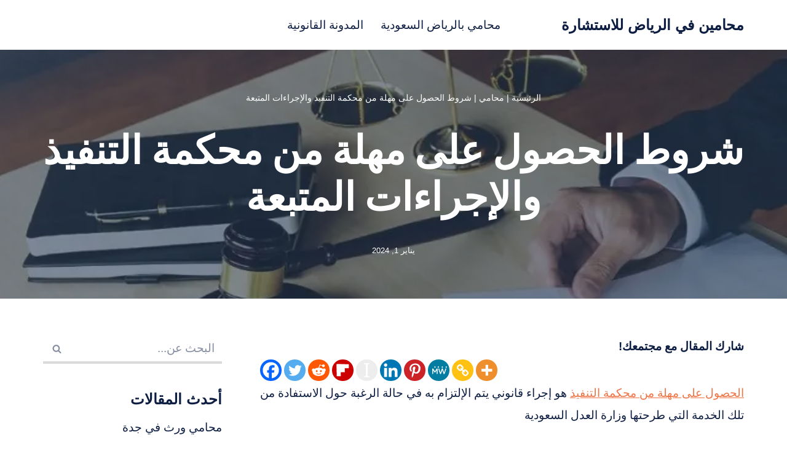

--- FILE ---
content_type: text/html; charset=UTF-8
request_url: https://lawksa.net/%D8%A7%D9%84%D8%AD%D8%B5%D9%88%D9%84-%D8%B9%D9%84%D9%89-%D9%85%D9%87%D9%84%D8%A9-%D9%85%D9%86-%D9%85%D8%AD%D9%83%D9%85%D8%A9-%D8%A7%D9%84%D8%AA%D9%86%D9%81%D9%8A%D8%B0/
body_size: 35635
content:
<!DOCTYPE html>
<html dir="rtl" lang="ar" prefix="og: https://ogp.me/ns#">

<head><meta charset="UTF-8"><script>if(navigator.userAgent.match(/MSIE|Internet Explorer/i)||navigator.userAgent.match(/Trident\/7\..*?rv:11/i)){var href=document.location.href;if(!href.match(/[?&]nowprocket/)){if(href.indexOf("?")==-1){if(href.indexOf("#")==-1){document.location.href=href+"?nowprocket=1"}else{document.location.href=href.replace("#","?nowprocket=1#")}}else{if(href.indexOf("#")==-1){document.location.href=href+"&nowprocket=1"}else{document.location.href=href.replace("#","&nowprocket=1#")}}}}</script><script>class RocketLazyLoadScripts{constructor(){this.v="1.2.4",this.triggerEvents=["keydown","mousedown","mousemove","touchmove","touchstart","touchend","wheel"],this.userEventHandler=this._triggerListener.bind(this),this.touchStartHandler=this._onTouchStart.bind(this),this.touchMoveHandler=this._onTouchMove.bind(this),this.touchEndHandler=this._onTouchEnd.bind(this),this.clickHandler=this._onClick.bind(this),this.interceptedClicks=[],window.addEventListener("pageshow",t=>{this.persisted=t.persisted}),window.addEventListener("DOMContentLoaded",()=>{this._preconnect3rdParties()}),this.delayedScripts={normal:[],async:[],defer:[]},this.trash=[],this.allJQueries=[]}_addUserInteractionListener(t){if(document.hidden){t._triggerListener();return}this.triggerEvents.forEach(e=>window.addEventListener(e,t.userEventHandler,{passive:!0})),window.addEventListener("touchstart",t.touchStartHandler,{passive:!0}),window.addEventListener("mousedown",t.touchStartHandler),document.addEventListener("visibilitychange",t.userEventHandler)}_removeUserInteractionListener(){this.triggerEvents.forEach(t=>window.removeEventListener(t,this.userEventHandler,{passive:!0})),document.removeEventListener("visibilitychange",this.userEventHandler)}_onTouchStart(t){"HTML"!==t.target.tagName&&(window.addEventListener("touchend",this.touchEndHandler),window.addEventListener("mouseup",this.touchEndHandler),window.addEventListener("touchmove",this.touchMoveHandler,{passive:!0}),window.addEventListener("mousemove",this.touchMoveHandler),t.target.addEventListener("click",this.clickHandler),this._renameDOMAttribute(t.target,"onclick","rocket-onclick"),this._pendingClickStarted())}_onTouchMove(t){window.removeEventListener("touchend",this.touchEndHandler),window.removeEventListener("mouseup",this.touchEndHandler),window.removeEventListener("touchmove",this.touchMoveHandler,{passive:!0}),window.removeEventListener("mousemove",this.touchMoveHandler),t.target.removeEventListener("click",this.clickHandler),this._renameDOMAttribute(t.target,"rocket-onclick","onclick"),this._pendingClickFinished()}_onTouchEnd(){window.removeEventListener("touchend",this.touchEndHandler),window.removeEventListener("mouseup",this.touchEndHandler),window.removeEventListener("touchmove",this.touchMoveHandler,{passive:!0}),window.removeEventListener("mousemove",this.touchMoveHandler)}_onClick(t){t.target.removeEventListener("click",this.clickHandler),this._renameDOMAttribute(t.target,"rocket-onclick","onclick"),this.interceptedClicks.push(t),t.preventDefault(),t.stopPropagation(),t.stopImmediatePropagation(),this._pendingClickFinished()}_replayClicks(){window.removeEventListener("touchstart",this.touchStartHandler,{passive:!0}),window.removeEventListener("mousedown",this.touchStartHandler),this.interceptedClicks.forEach(t=>{t.target.dispatchEvent(new MouseEvent("click",{view:t.view,bubbles:!0,cancelable:!0}))})}_waitForPendingClicks(){return new Promise(t=>{this._isClickPending?this._pendingClickFinished=t:t()})}_pendingClickStarted(){this._isClickPending=!0}_pendingClickFinished(){this._isClickPending=!1}_renameDOMAttribute(t,e,r){t.hasAttribute&&t.hasAttribute(e)&&(event.target.setAttribute(r,event.target.getAttribute(e)),event.target.removeAttribute(e))}_triggerListener(){this._removeUserInteractionListener(this),"loading"===document.readyState?document.addEventListener("DOMContentLoaded",this._loadEverythingNow.bind(this)):this._loadEverythingNow()}_preconnect3rdParties(){let t=[];document.querySelectorAll("script[type=rocketlazyloadscript][data-rocket-src]").forEach(e=>{let r=e.getAttribute("data-rocket-src");if(r&&0!==r.indexOf("data:")){0===r.indexOf("//")&&(r=location.protocol+r);try{let i=new URL(r).origin;i!==location.origin&&t.push({src:i,crossOrigin:e.crossOrigin||"module"===e.getAttribute("data-rocket-type")})}catch(n){}}}),t=[...new Map(t.map(t=>[JSON.stringify(t),t])).values()],this._batchInjectResourceHints(t,"preconnect")}async _loadEverythingNow(){this.lastBreath=Date.now(),this._delayEventListeners(),this._delayJQueryReady(this),this._handleDocumentWrite(),this._registerAllDelayedScripts(),this._preloadAllScripts(),await this._loadScriptsFromList(this.delayedScripts.normal),await this._loadScriptsFromList(this.delayedScripts.defer),await this._loadScriptsFromList(this.delayedScripts.async);try{await this._triggerDOMContentLoaded(),await this._pendingWebpackRequests(this),await this._triggerWindowLoad()}catch(t){console.error(t)}window.dispatchEvent(new Event("rocket-allScriptsLoaded")),this._waitForPendingClicks().then(()=>{this._replayClicks()}),this._emptyTrash()}_registerAllDelayedScripts(){document.querySelectorAll("script[type=rocketlazyloadscript]").forEach(t=>{t.hasAttribute("data-rocket-src")?t.hasAttribute("async")&&!1!==t.async?this.delayedScripts.async.push(t):t.hasAttribute("defer")&&!1!==t.defer||"module"===t.getAttribute("data-rocket-type")?this.delayedScripts.defer.push(t):this.delayedScripts.normal.push(t):this.delayedScripts.normal.push(t)})}async _transformScript(t){if(await this._littleBreath(),!0===t.noModule&&"noModule"in HTMLScriptElement.prototype){t.setAttribute("data-rocket-status","skipped");return}return new Promise(navigator.userAgent.indexOf("Firefox/")>0||""===navigator.vendor?e=>{let r=document.createElement("script");[...t.attributes].forEach(t=>{let e=t.nodeName;"type"!==e&&("data-rocket-type"===e&&(e="type"),"data-rocket-src"===e&&(e="src"),r.setAttribute(e,t.nodeValue))}),t.text&&(r.text=t.text),r.hasAttribute("src")?(r.addEventListener("load",e),r.addEventListener("error",e)):(r.text=t.text,e());try{t.parentNode.replaceChild(r,t)}catch(i){e()}}:e=>{function r(){t.setAttribute("data-rocket-status","failed"),e()}try{let i=t.getAttribute("data-rocket-type"),n=t.getAttribute("data-rocket-src");i?(t.type=i,t.removeAttribute("data-rocket-type")):t.removeAttribute("type"),t.addEventListener("load",function r(){t.setAttribute("data-rocket-status","executed"),e()}),t.addEventListener("error",r),n?(t.removeAttribute("data-rocket-src"),t.src=n):t.src="data:text/javascript;base64,"+window.btoa(unescape(encodeURIComponent(t.text)))}catch(s){r()}})}async _loadScriptsFromList(t){let e=t.shift();return e&&e.isConnected?(await this._transformScript(e),this._loadScriptsFromList(t)):Promise.resolve()}_preloadAllScripts(){this._batchInjectResourceHints([...this.delayedScripts.normal,...this.delayedScripts.defer,...this.delayedScripts.async],"preload")}_batchInjectResourceHints(t,e){var r=document.createDocumentFragment();t.forEach(t=>{let i=t.getAttribute&&t.getAttribute("data-rocket-src")||t.src;if(i){let n=document.createElement("link");n.href=i,n.rel=e,"preconnect"!==e&&(n.as="script"),t.getAttribute&&"module"===t.getAttribute("data-rocket-type")&&(n.crossOrigin=!0),t.crossOrigin&&(n.crossOrigin=t.crossOrigin),t.integrity&&(n.integrity=t.integrity),r.appendChild(n),this.trash.push(n)}}),document.head.appendChild(r)}_delayEventListeners(){let t={};function e(e,r){!function e(r){!t[r]&&(t[r]={originalFunctions:{add:r.addEventListener,remove:r.removeEventListener},eventsToRewrite:[]},r.addEventListener=function(){arguments[0]=i(arguments[0]),t[r].originalFunctions.add.apply(r,arguments)},r.removeEventListener=function(){arguments[0]=i(arguments[0]),t[r].originalFunctions.remove.apply(r,arguments)});function i(e){return t[r].eventsToRewrite.indexOf(e)>=0?"rocket-"+e:e}}(e),t[e].eventsToRewrite.push(r)}function r(t,e){let r=t[e];Object.defineProperty(t,e,{get:()=>r||function(){},set(i){t["rocket"+e]=r=i}})}e(document,"DOMContentLoaded"),e(window,"DOMContentLoaded"),e(window,"load"),e(window,"pageshow"),e(document,"readystatechange"),r(document,"onreadystatechange"),r(window,"onload"),r(window,"onpageshow")}_delayJQueryReady(t){let e;function r(t){return t.split(" ").map(t=>"load"===t||0===t.indexOf("load.")?"rocket-jquery-load":t).join(" ")}function i(i){if(i&&i.fn&&!t.allJQueries.includes(i)){i.fn.ready=i.fn.init.prototype.ready=function(e){return t.domReadyFired?e.bind(document)(i):document.addEventListener("rocket-DOMContentLoaded",()=>e.bind(document)(i)),i([])};let n=i.fn.on;i.fn.on=i.fn.init.prototype.on=function(){return this[0]===window&&("string"==typeof arguments[0]||arguments[0]instanceof String?arguments[0]=r(arguments[0]):"object"==typeof arguments[0]&&Object.keys(arguments[0]).forEach(t=>{let e=arguments[0][t];delete arguments[0][t],arguments[0][r(t)]=e})),n.apply(this,arguments),this},t.allJQueries.push(i)}e=i}i(window.jQuery),Object.defineProperty(window,"jQuery",{get:()=>e,set(t){i(t)}})}async _pendingWebpackRequests(t){let e=document.querySelector("script[data-webpack]");async function r(){return new Promise(t=>{e.addEventListener("load",t),e.addEventListener("error",t)})}e&&(await r(),await t._requestAnimFrame(),await t._pendingWebpackRequests(t))}async _triggerDOMContentLoaded(){this.domReadyFired=!0,await this._littleBreath(),document.dispatchEvent(new Event("rocket-DOMContentLoaded")),await this._littleBreath(),window.dispatchEvent(new Event("rocket-DOMContentLoaded")),await this._littleBreath(),document.dispatchEvent(new Event("rocket-readystatechange")),await this._littleBreath(),document.rocketonreadystatechange&&document.rocketonreadystatechange()}async _triggerWindowLoad(){await this._littleBreath(),window.dispatchEvent(new Event("rocket-load")),await this._littleBreath(),window.rocketonload&&window.rocketonload(),await this._littleBreath(),this.allJQueries.forEach(t=>t(window).trigger("rocket-jquery-load")),await this._littleBreath();let t=new Event("rocket-pageshow");t.persisted=this.persisted,window.dispatchEvent(t),await this._littleBreath(),window.rocketonpageshow&&window.rocketonpageshow({persisted:this.persisted})}_handleDocumentWrite(){let t=new Map;document.write=document.writeln=function(e){let r=document.currentScript;r||console.error("WPRocket unable to document.write this: "+e);let i=document.createRange(),n=r.parentElement,s=t.get(r);void 0===s&&(s=r.nextSibling,t.set(r,s));let a=document.createDocumentFragment();i.setStart(a,0),a.appendChild(i.createContextualFragment(e)),n.insertBefore(a,s)}}async _littleBreath(){Date.now()-this.lastBreath>45&&(await this._requestAnimFrame(),this.lastBreath=Date.now())}async _requestAnimFrame(){return document.hidden?new Promise(t=>setTimeout(t)):new Promise(t=>requestAnimationFrame(t))}_emptyTrash(){this.trash.forEach(t=>t.remove())}static run(){let t=new RocketLazyLoadScripts;t._addUserInteractionListener(t)}}RocketLazyLoadScripts.run();</script>
	
	
	<meta name="viewport" content="width=device-width, initial-scale=1, minimum-scale=1">
	<link rel="profile" href="http://gmpg.org/xfn/11">
			<link rel="pingback" href="https://lawksa.net/xmlrpc.php">
		
<!-- تحسين محرك البحث بواسطة رانك ماث - https://rankmath.com/ -->
<title>شروط الحصول على مهلة من محكمة التنفيذ والإجراءات المتبعة - محامين في الرياض للاستشارة</title><link rel="preload" as="style" href="https://fonts.googleapis.com/css?family=Poppins%3A400%2C600%2C700&#038;display=swap" /><link rel="stylesheet" href="https://fonts.googleapis.com/css?family=Poppins%3A400%2C600%2C700&#038;display=swap" media="print" onload="this.media='all'" /><noscript><link rel="stylesheet" href="https://fonts.googleapis.com/css?family=Poppins%3A400%2C600%2C700&#038;display=swap" /></noscript>
<meta name="description" content="الحصول على مهلة من محكمة التنفيذ هو إجراء قانوني يتم الإلتزام به في حالة الرغبة حول الاستفادة من تلك الخدمة التي طرحتها وزارة العدل السعودية"/>
<meta name="robots" content="index, follow, max-snippet:-1, max-video-preview:-1, max-image-preview:large"/>
<link rel="canonical" href="https://lawksa.net/%d8%a7%d9%84%d8%ad%d8%b5%d9%88%d9%84-%d8%b9%d9%84%d9%89-%d9%85%d9%87%d9%84%d8%a9-%d9%85%d9%86-%d9%85%d8%ad%d9%83%d9%85%d8%a9-%d8%a7%d9%84%d8%aa%d9%86%d9%81%d9%8a%d8%b0/" />
<meta property="og:locale" content="ar_AR" />
<meta property="og:type" content="article" />
<meta property="og:title" content="شروط الحصول على مهلة من محكمة التنفيذ والإجراءات المتبعة - محامين في الرياض للاستشارة" />
<meta property="og:description" content="الحصول على مهلة من محكمة التنفيذ هو إجراء قانوني يتم الإلتزام به في حالة الرغبة حول الاستفادة من تلك الخدمة التي طرحتها وزارة العدل السعودية" />
<meta property="og:url" content="https://lawksa.net/%d8%a7%d9%84%d8%ad%d8%b5%d9%88%d9%84-%d8%b9%d9%84%d9%89-%d9%85%d9%87%d9%84%d8%a9-%d9%85%d9%86-%d9%85%d8%ad%d9%83%d9%85%d8%a9-%d8%a7%d9%84%d8%aa%d9%86%d9%81%d9%8a%d8%b0/" />
<meta property="og:site_name" content="محامين في الرياض للاستشارة" />
<meta property="article:section" content="محامي" />
<meta property="og:updated_time" content="2024-01-01T18:35:53+00:00" />
<meta property="og:image" content="https://lawksa.net/wp-content/uploads/2024/01/الحصول-على-مهلة-من-محكمة-التنفيذ.webp" />
<meta property="og:image:secure_url" content="https://lawksa.net/wp-content/uploads/2024/01/الحصول-على-مهلة-من-محكمة-التنفيذ.webp" />
<meta property="og:image:width" content="764" />
<meta property="og:image:height" content="462" />
<meta property="og:image:alt" content="الحصول على مهلة من محكمة التنفيذ" />
<meta property="og:image:type" content="image/webp" />
<meta property="article:published_time" content="2024-01-01T18:35:31+00:00" />
<meta property="article:modified_time" content="2024-01-01T18:35:53+00:00" />
<meta name="twitter:card" content="summary_large_image" />
<meta name="twitter:title" content="شروط الحصول على مهلة من محكمة التنفيذ والإجراءات المتبعة - محامين في الرياض للاستشارة" />
<meta name="twitter:description" content="الحصول على مهلة من محكمة التنفيذ هو إجراء قانوني يتم الإلتزام به في حالة الرغبة حول الاستفادة من تلك الخدمة التي طرحتها وزارة العدل السعودية" />
<meta name="twitter:image" content="https://lawksa.net/wp-content/uploads/2024/01/الحصول-على-مهلة-من-محكمة-التنفيذ.webp" />
<script type="application/ld+json" class="rank-math-schema">{"@context":"https://schema.org","@graph":[{"@type":["LegalService","Organization"],"@id":"https://lawksa.net/#organization","name":"\u0645\u062d\u0627\u0645\u064a \u0628\u0627\u0644\u0631\u064a\u0627\u0636 \u0627\u0644\u0633\u0639\u0648\u062f\u064a\u0629","url":"https://lawksa.net","logo":{"@type":"ImageObject","@id":"https://lawksa.net/#logo","url":"https://lawksa.net/wp-content/uploads/2021/07/travel-blog-logo.png","contentUrl":"https://lawksa.net/wp-content/uploads/2021/07/travel-blog-logo.png","caption":"\u0645\u062d\u0627\u0645\u064a \u0628\u0627\u0644\u0631\u064a\u0627\u0636 \u0627\u0644\u0633\u0639\u0648\u062f\u064a\u0629","inLanguage":"ar","width":"100","height":"100"},"openingHours":["Monday,Tuesday,Wednesday,Thursday,Friday,Saturday,Sunday 09:00-17:00"],"image":{"@id":"https://lawksa.net/#logo"}},{"@type":"WebSite","@id":"https://lawksa.net/#website","url":"https://lawksa.net","name":"\u0645\u062d\u0627\u0645\u064a \u0628\u0627\u0644\u0631\u064a\u0627\u0636 \u0627\u0644\u0633\u0639\u0648\u062f\u064a\u0629","publisher":{"@id":"https://lawksa.net/#organization"},"inLanguage":"ar"},{"@type":"ImageObject","@id":"https://lawksa.net/wp-content/uploads/2024/01/\u0627\u0644\u062d\u0635\u0648\u0644-\u0639\u0644\u0649-\u0645\u0647\u0644\u0629-\u0645\u0646-\u0645\u062d\u0643\u0645\u0629-\u0627\u0644\u062a\u0646\u0641\u064a\u0630.webp","url":"https://lawksa.net/wp-content/uploads/2024/01/\u0627\u0644\u062d\u0635\u0648\u0644-\u0639\u0644\u0649-\u0645\u0647\u0644\u0629-\u0645\u0646-\u0645\u062d\u0643\u0645\u0629-\u0627\u0644\u062a\u0646\u0641\u064a\u0630.webp","width":"764","height":"462","caption":"\u0627\u0644\u062d\u0635\u0648\u0644 \u0639\u0644\u0649 \u0645\u0647\u0644\u0629 \u0645\u0646 \u0645\u062d\u0643\u0645\u0629 \u0627\u0644\u062a\u0646\u0641\u064a\u0630","inLanguage":"ar"},{"@type":"BreadcrumbList","@id":"https://lawksa.net/%d8%a7%d9%84%d8%ad%d8%b5%d9%88%d9%84-%d8%b9%d9%84%d9%89-%d9%85%d9%87%d9%84%d8%a9-%d9%85%d9%86-%d9%85%d8%ad%d9%83%d9%85%d8%a9-%d8%a7%d9%84%d8%aa%d9%86%d9%81%d9%8a%d8%b0/#breadcrumb","itemListElement":[{"@type":"ListItem","position":"1","item":{"@id":"https://lawksa.net","name":"\u0627\u0644\u0631\u0626\u064a\u0633\u064a\u0629"}},{"@type":"ListItem","position":"2","item":{"@id":"https://lawksa.net/%d9%85%d8%ad%d8%a7%d9%85%d9%8a/","name":"\u0645\u062d\u0627\u0645\u064a"}},{"@type":"ListItem","position":"3","item":{"@id":"https://lawksa.net/%d8%a7%d9%84%d8%ad%d8%b5%d9%88%d9%84-%d8%b9%d9%84%d9%89-%d9%85%d9%87%d9%84%d8%a9-%d9%85%d9%86-%d9%85%d8%ad%d9%83%d9%85%d8%a9-%d8%a7%d9%84%d8%aa%d9%86%d9%81%d9%8a%d8%b0/","name":"\u0634\u0631\u0648\u0637 \u0627\u0644\u062d\u0635\u0648\u0644 \u0639\u0644\u0649 \u0645\u0647\u0644\u0629 \u0645\u0646 \u0645\u062d\u0643\u0645\u0629 \u0627\u0644\u062a\u0646\u0641\u064a\u0630 \u0648\u0627\u0644\u0625\u062c\u0631\u0627\u0621\u0627\u062a \u0627\u0644\u0645\u062a\u0628\u0639\u0629"}}]},{"@type":"WebPage","@id":"https://lawksa.net/%d8%a7%d9%84%d8%ad%d8%b5%d9%88%d9%84-%d8%b9%d9%84%d9%89-%d9%85%d9%87%d9%84%d8%a9-%d9%85%d9%86-%d9%85%d8%ad%d9%83%d9%85%d8%a9-%d8%a7%d9%84%d8%aa%d9%86%d9%81%d9%8a%d8%b0/#webpage","url":"https://lawksa.net/%d8%a7%d9%84%d8%ad%d8%b5%d9%88%d9%84-%d8%b9%d9%84%d9%89-%d9%85%d9%87%d9%84%d8%a9-%d9%85%d9%86-%d9%85%d8%ad%d9%83%d9%85%d8%a9-%d8%a7%d9%84%d8%aa%d9%86%d9%81%d9%8a%d8%b0/","name":"\u0634\u0631\u0648\u0637 \u0627\u0644\u062d\u0635\u0648\u0644 \u0639\u0644\u0649 \u0645\u0647\u0644\u0629 \u0645\u0646 \u0645\u062d\u0643\u0645\u0629 \u0627\u0644\u062a\u0646\u0641\u064a\u0630 \u0648\u0627\u0644\u0625\u062c\u0631\u0627\u0621\u0627\u062a \u0627\u0644\u0645\u062a\u0628\u0639\u0629 - \u0645\u062d\u0627\u0645\u064a\u0646 \u0641\u064a \u0627\u0644\u0631\u064a\u0627\u0636 \u0644\u0644\u0627\u0633\u062a\u0634\u0627\u0631\u0629","datePublished":"2024-01-01T18:35:31+00:00","dateModified":"2024-01-01T18:35:53+00:00","isPartOf":{"@id":"https://lawksa.net/#website"},"primaryImageOfPage":{"@id":"https://lawksa.net/wp-content/uploads/2024/01/\u0627\u0644\u062d\u0635\u0648\u0644-\u0639\u0644\u0649-\u0645\u0647\u0644\u0629-\u0645\u0646-\u0645\u062d\u0643\u0645\u0629-\u0627\u0644\u062a\u0646\u0641\u064a\u0630.webp"},"inLanguage":"ar","breadcrumb":{"@id":"https://lawksa.net/%d8%a7%d9%84%d8%ad%d8%b5%d9%88%d9%84-%d8%b9%d9%84%d9%89-%d9%85%d9%87%d9%84%d8%a9-%d9%85%d9%86-%d9%85%d8%ad%d9%83%d9%85%d8%a9-%d8%a7%d9%84%d8%aa%d9%86%d9%81%d9%8a%d8%b0/#breadcrumb"}},{"@type":"Person","@id":"https://lawksa.net/author/hiba-lawyer/","name":"hiba lawyer","url":"https://lawksa.net/author/hiba-lawyer/","image":{"@type":"ImageObject","@id":"https://secure.gravatar.com/avatar/e4f0748ff8c0d766a9494a9e03ff0d7c5578ee949403ffbff13a398a815e387d?s=96&amp;d=mm&amp;r=g","url":"https://secure.gravatar.com/avatar/e4f0748ff8c0d766a9494a9e03ff0d7c5578ee949403ffbff13a398a815e387d?s=96&amp;d=mm&amp;r=g","caption":"hiba lawyer","inLanguage":"ar"},"worksFor":{"@id":"https://lawksa.net/#organization"}},{"@type":"BlogPosting","headline":"\u0634\u0631\u0648\u0637 \u0627\u0644\u062d\u0635\u0648\u0644 \u0639\u0644\u0649 \u0645\u0647\u0644\u0629 \u0645\u0646 \u0645\u062d\u0643\u0645\u0629 \u0627\u0644\u062a\u0646\u0641\u064a\u0630 \u0648\u0627\u0644\u0625\u062c\u0631\u0627\u0621\u0627\u062a \u0627\u0644\u0645\u062a\u0628\u0639\u0629 - \u0645\u062d\u0627\u0645\u064a\u0646 \u0641\u064a \u0627\u0644\u0631\u064a\u0627\u0636 \u0644\u0644\u0627\u0633\u062a\u0634\u0627\u0631\u0629","keywords":"\u0627\u0644\u062d\u0635\u0648\u0644 \u0639\u0644\u0649 \u0645\u0647\u0644\u0629 \u0645\u0646 \u0645\u062d\u0643\u0645\u0629 \u0627\u0644\u062a\u0646\u0641\u064a\u0630","datePublished":"2024-01-01T18:35:31+00:00","dateModified":"2024-01-01T18:35:53+00:00","articleSection":"\u0642\u0636\u0627\u064a\u0627 \u0645\u0627\u0644\u064a\u0629, \u0645\u062d\u0627\u0645\u064a","author":{"@id":"https://lawksa.net/author/hiba-lawyer/","name":"hiba lawyer"},"publisher":{"@id":"https://lawksa.net/#organization"},"description":"\u0627\u0644\u062d\u0635\u0648\u0644 \u0639\u0644\u0649 \u0645\u0647\u0644\u0629 \u0645\u0646 \u0645\u062d\u0643\u0645\u0629 \u0627\u0644\u062a\u0646\u0641\u064a\u0630 \u0647\u0648 \u0625\u062c\u0631\u0627\u0621 \u0642\u0627\u0646\u0648\u0646\u064a \u064a\u062a\u0645 \u0627\u0644\u0625\u0644\u062a\u0632\u0627\u0645 \u0628\u0647 \u0641\u064a \u062d\u0627\u0644\u0629 \u0627\u0644\u0631\u063a\u0628\u0629 \u062d\u0648\u0644 \u0627\u0644\u0627\u0633\u062a\u0641\u0627\u062f\u0629 \u0645\u0646 \u062a\u0644\u0643 \u0627\u0644\u062e\u062f\u0645\u0629 \u0627\u0644\u062a\u064a \u0637\u0631\u062d\u062a\u0647\u0627 \u0648\u0632\u0627\u0631\u0629 \u0627\u0644\u0639\u062f\u0644 \u0627\u0644\u0633\u0639\u0648\u062f\u064a\u0629","name":"\u0634\u0631\u0648\u0637 \u0627\u0644\u062d\u0635\u0648\u0644 \u0639\u0644\u0649 \u0645\u0647\u0644\u0629 \u0645\u0646 \u0645\u062d\u0643\u0645\u0629 \u0627\u0644\u062a\u0646\u0641\u064a\u0630 \u0648\u0627\u0644\u0625\u062c\u0631\u0627\u0621\u0627\u062a \u0627\u0644\u0645\u062a\u0628\u0639\u0629 - \u0645\u062d\u0627\u0645\u064a\u0646 \u0641\u064a \u0627\u0644\u0631\u064a\u0627\u0636 \u0644\u0644\u0627\u0633\u062a\u0634\u0627\u0631\u0629","@id":"https://lawksa.net/%d8%a7%d9%84%d8%ad%d8%b5%d9%88%d9%84-%d8%b9%d9%84%d9%89-%d9%85%d9%87%d9%84%d8%a9-%d9%85%d9%86-%d9%85%d8%ad%d9%83%d9%85%d8%a9-%d8%a7%d9%84%d8%aa%d9%86%d9%81%d9%8a%d8%b0/#richSnippet","isPartOf":{"@id":"https://lawksa.net/%d8%a7%d9%84%d8%ad%d8%b5%d9%88%d9%84-%d8%b9%d9%84%d9%89-%d9%85%d9%87%d9%84%d8%a9-%d9%85%d9%86-%d9%85%d8%ad%d9%83%d9%85%d8%a9-%d8%a7%d9%84%d8%aa%d9%86%d9%81%d9%8a%d8%b0/#webpage"},"image":{"@id":"https://lawksa.net/wp-content/uploads/2024/01/\u0627\u0644\u062d\u0635\u0648\u0644-\u0639\u0644\u0649-\u0645\u0647\u0644\u0629-\u0645\u0646-\u0645\u062d\u0643\u0645\u0629-\u0627\u0644\u062a\u0646\u0641\u064a\u0630.webp"},"inLanguage":"ar","mainEntityOfPage":{"@id":"https://lawksa.net/%d8%a7%d9%84%d8%ad%d8%b5%d9%88%d9%84-%d8%b9%d9%84%d9%89-%d9%85%d9%87%d9%84%d8%a9-%d9%85%d9%86-%d9%85%d8%ad%d9%83%d9%85%d8%a9-%d8%a7%d9%84%d8%aa%d9%86%d9%81%d9%8a%d8%b0/#webpage"}}]}</script>
<!-- /إضافة تحسين محركات البحث لووردبريس Rank Math -->

<link rel='dns-prefetch' href='//fonts.googleapis.com' />
<link href='https://fonts.gstatic.com' crossorigin rel='preconnect' />
<link rel="alternate" type="application/rss+xml" title="محامين في الرياض للاستشارة &laquo; الخلاصة" href="https://lawksa.net/feed/" />
<link rel="alternate" type="application/rss+xml" title="محامين في الرياض للاستشارة &laquo; خلاصة التعليقات" href="https://lawksa.net/comments/feed/" />
<link rel="alternate" type="application/rss+xml" title="محامين في الرياض للاستشارة &laquo; شروط الحصول على مهلة من محكمة التنفيذ والإجراءات المتبعة خلاصة التعليقات" href="https://lawksa.net/%d8%a7%d9%84%d8%ad%d8%b5%d9%88%d9%84-%d8%b9%d9%84%d9%89-%d9%85%d9%87%d9%84%d8%a9-%d9%85%d9%86-%d9%85%d8%ad%d9%83%d9%85%d8%a9-%d8%a7%d9%84%d8%aa%d9%86%d9%81%d9%8a%d8%b0/feed/" />
<link rel="alternate" title="oEmbed (JSON)" type="application/json+oembed" href="https://lawksa.net/wp-json/oembed/1.0/embed?url=https%3A%2F%2Flawksa.net%2F%25d8%25a7%25d9%2584%25d8%25ad%25d8%25b5%25d9%2588%25d9%2584-%25d8%25b9%25d9%2584%25d9%2589-%25d9%2585%25d9%2587%25d9%2584%25d8%25a9-%25d9%2585%25d9%2586-%25d9%2585%25d8%25ad%25d9%2583%25d9%2585%25d8%25a9-%25d8%25a7%25d9%2584%25d8%25aa%25d9%2586%25d9%2581%25d9%258a%25d8%25b0%2F" />
<link rel="alternate" title="oEmbed (XML)" type="text/xml+oembed" href="https://lawksa.net/wp-json/oembed/1.0/embed?url=https%3A%2F%2Flawksa.net%2F%25d8%25a7%25d9%2584%25d8%25ad%25d8%25b5%25d9%2588%25d9%2584-%25d8%25b9%25d9%2584%25d9%2589-%25d9%2585%25d9%2587%25d9%2584%25d8%25a9-%25d9%2585%25d9%2586-%25d9%2585%25d8%25ad%25d9%2583%25d9%2585%25d8%25a9-%25d8%25a7%25d9%2584%25d8%25aa%25d9%2586%25d9%2581%25d9%258a%25d8%25b0%2F&#038;format=xml" />
<style id='wp-img-auto-sizes-contain-inline-css'>
img:is([sizes=auto i],[sizes^="auto," i]){contain-intrinsic-size:3000px 1500px}
/*# sourceURL=wp-img-auto-sizes-contain-inline-css */
</style>
<style id='wp-emoji-styles-inline-css'>

	img.wp-smiley, img.emoji {
		display: inline !important;
		border: none !important;
		box-shadow: none !important;
		height: 1em !important;
		width: 1em !important;
		margin: 0 0.07em !important;
		vertical-align: -0.1em !important;
		background: none !important;
		padding: 0 !important;
	}
/*# sourceURL=wp-emoji-styles-inline-css */
</style>
<style id='wp-block-library-inline-css'>
:root{--wp-block-synced-color:#7a00df;--wp-block-synced-color--rgb:122,0,223;--wp-bound-block-color:var(--wp-block-synced-color);--wp-editor-canvas-background:#ddd;--wp-admin-theme-color:#007cba;--wp-admin-theme-color--rgb:0,124,186;--wp-admin-theme-color-darker-10:#006ba1;--wp-admin-theme-color-darker-10--rgb:0,107,160.5;--wp-admin-theme-color-darker-20:#005a87;--wp-admin-theme-color-darker-20--rgb:0,90,135;--wp-admin-border-width-focus:2px}@media (min-resolution:192dpi){:root{--wp-admin-border-width-focus:1.5px}}.wp-element-button{cursor:pointer}:root .has-very-light-gray-background-color{background-color:#eee}:root .has-very-dark-gray-background-color{background-color:#313131}:root .has-very-light-gray-color{color:#eee}:root .has-very-dark-gray-color{color:#313131}:root .has-vivid-green-cyan-to-vivid-cyan-blue-gradient-background{background:linear-gradient(135deg,#00d084,#0693e3)}:root .has-purple-crush-gradient-background{background:linear-gradient(135deg,#34e2e4,#4721fb 50%,#ab1dfe)}:root .has-hazy-dawn-gradient-background{background:linear-gradient(135deg,#faaca8,#dad0ec)}:root .has-subdued-olive-gradient-background{background:linear-gradient(135deg,#fafae1,#67a671)}:root .has-atomic-cream-gradient-background{background:linear-gradient(135deg,#fdd79a,#004a59)}:root .has-nightshade-gradient-background{background:linear-gradient(135deg,#330968,#31cdcf)}:root .has-midnight-gradient-background{background:linear-gradient(135deg,#020381,#2874fc)}:root{--wp--preset--font-size--normal:16px;--wp--preset--font-size--huge:42px}.has-regular-font-size{font-size:1em}.has-larger-font-size{font-size:2.625em}.has-normal-font-size{font-size:var(--wp--preset--font-size--normal)}.has-huge-font-size{font-size:var(--wp--preset--font-size--huge)}.has-text-align-center{text-align:center}.has-text-align-left{text-align:left}.has-text-align-right{text-align:right}.has-fit-text{white-space:nowrap!important}#end-resizable-editor-section{display:none}.aligncenter{clear:both}.items-justified-left{justify-content:flex-start}.items-justified-center{justify-content:center}.items-justified-right{justify-content:flex-end}.items-justified-space-between{justify-content:space-between}.screen-reader-text{border:0;clip-path:inset(50%);height:1px;margin:-1px;overflow:hidden;padding:0;position:absolute;width:1px;word-wrap:normal!important}.screen-reader-text:focus{background-color:#ddd;clip-path:none;color:#444;display:block;font-size:1em;height:auto;left:5px;line-height:normal;padding:15px 23px 14px;text-decoration:none;top:5px;width:auto;z-index:100000}html :where(.has-border-color){border-style:solid}html :where([style*=border-top-color]){border-top-style:solid}html :where([style*=border-right-color]){border-right-style:solid}html :where([style*=border-bottom-color]){border-bottom-style:solid}html :where([style*=border-left-color]){border-left-style:solid}html :where([style*=border-width]){border-style:solid}html :where([style*=border-top-width]){border-top-style:solid}html :where([style*=border-right-width]){border-right-style:solid}html :where([style*=border-bottom-width]){border-bottom-style:solid}html :where([style*=border-left-width]){border-left-style:solid}html :where(img[class*=wp-image-]){height:auto;max-width:100%}:where(figure){margin:0 0 1em}html :where(.is-position-sticky){--wp-admin--admin-bar--position-offset:var(--wp-admin--admin-bar--height,0px)}@media screen and (max-width:600px){html :where(.is-position-sticky){--wp-admin--admin-bar--position-offset:0px}}

/*# sourceURL=wp-block-library-inline-css */
</style><style id='global-styles-inline-css'>
:root{--wp--preset--aspect-ratio--square: 1;--wp--preset--aspect-ratio--4-3: 4/3;--wp--preset--aspect-ratio--3-4: 3/4;--wp--preset--aspect-ratio--3-2: 3/2;--wp--preset--aspect-ratio--2-3: 2/3;--wp--preset--aspect-ratio--16-9: 16/9;--wp--preset--aspect-ratio--9-16: 9/16;--wp--preset--color--black: #000000;--wp--preset--color--cyan-bluish-gray: #abb8c3;--wp--preset--color--white: #ffffff;--wp--preset--color--pale-pink: #f78da7;--wp--preset--color--vivid-red: #cf2e2e;--wp--preset--color--luminous-vivid-orange: #ff6900;--wp--preset--color--luminous-vivid-amber: #fcb900;--wp--preset--color--light-green-cyan: #7bdcb5;--wp--preset--color--vivid-green-cyan: #00d084;--wp--preset--color--pale-cyan-blue: #8ed1fc;--wp--preset--color--vivid-cyan-blue: #0693e3;--wp--preset--color--vivid-purple: #9b51e0;--wp--preset--color--neve-link-color: var(--nv-primary-accent);--wp--preset--color--neve-link-hover-color: var(--nv-secondary-accent);--wp--preset--color--nv-site-bg: var(--nv-site-bg);--wp--preset--color--nv-light-bg: var(--nv-light-bg);--wp--preset--color--nv-dark-bg: var(--nv-dark-bg);--wp--preset--color--neve-text-color: var(--nv-text-color);--wp--preset--color--nv-text-dark-bg: var(--nv-text-dark-bg);--wp--preset--color--nv-c-1: var(--nv-c-1);--wp--preset--color--nv-c-2: var(--nv-c-2);--wp--preset--gradient--vivid-cyan-blue-to-vivid-purple: linear-gradient(135deg,rgb(6,147,227) 0%,rgb(155,81,224) 100%);--wp--preset--gradient--light-green-cyan-to-vivid-green-cyan: linear-gradient(135deg,rgb(122,220,180) 0%,rgb(0,208,130) 100%);--wp--preset--gradient--luminous-vivid-amber-to-luminous-vivid-orange: linear-gradient(135deg,rgb(252,185,0) 0%,rgb(255,105,0) 100%);--wp--preset--gradient--luminous-vivid-orange-to-vivid-red: linear-gradient(135deg,rgb(255,105,0) 0%,rgb(207,46,46) 100%);--wp--preset--gradient--very-light-gray-to-cyan-bluish-gray: linear-gradient(135deg,rgb(238,238,238) 0%,rgb(169,184,195) 100%);--wp--preset--gradient--cool-to-warm-spectrum: linear-gradient(135deg,rgb(74,234,220) 0%,rgb(151,120,209) 20%,rgb(207,42,186) 40%,rgb(238,44,130) 60%,rgb(251,105,98) 80%,rgb(254,248,76) 100%);--wp--preset--gradient--blush-light-purple: linear-gradient(135deg,rgb(255,206,236) 0%,rgb(152,150,240) 100%);--wp--preset--gradient--blush-bordeaux: linear-gradient(135deg,rgb(254,205,165) 0%,rgb(254,45,45) 50%,rgb(107,0,62) 100%);--wp--preset--gradient--luminous-dusk: linear-gradient(135deg,rgb(255,203,112) 0%,rgb(199,81,192) 50%,rgb(65,88,208) 100%);--wp--preset--gradient--pale-ocean: linear-gradient(135deg,rgb(255,245,203) 0%,rgb(182,227,212) 50%,rgb(51,167,181) 100%);--wp--preset--gradient--electric-grass: linear-gradient(135deg,rgb(202,248,128) 0%,rgb(113,206,126) 100%);--wp--preset--gradient--midnight: linear-gradient(135deg,rgb(2,3,129) 0%,rgb(40,116,252) 100%);--wp--preset--font-size--small: 13px;--wp--preset--font-size--medium: 20px;--wp--preset--font-size--large: 36px;--wp--preset--font-size--x-large: 42px;--wp--preset--spacing--20: 0.44rem;--wp--preset--spacing--30: 0.67rem;--wp--preset--spacing--40: 1rem;--wp--preset--spacing--50: 1.5rem;--wp--preset--spacing--60: 2.25rem;--wp--preset--spacing--70: 3.38rem;--wp--preset--spacing--80: 5.06rem;--wp--preset--shadow--natural: 6px 6px 9px rgba(0, 0, 0, 0.2);--wp--preset--shadow--deep: 12px 12px 50px rgba(0, 0, 0, 0.4);--wp--preset--shadow--sharp: 6px 6px 0px rgba(0, 0, 0, 0.2);--wp--preset--shadow--outlined: 6px 6px 0px -3px rgb(255, 255, 255), 6px 6px rgb(0, 0, 0);--wp--preset--shadow--crisp: 6px 6px 0px rgb(0, 0, 0);}:where(.is-layout-flex){gap: 0.5em;}:where(.is-layout-grid){gap: 0.5em;}body .is-layout-flex{display: flex;}.is-layout-flex{flex-wrap: wrap;align-items: center;}.is-layout-flex > :is(*, div){margin: 0;}body .is-layout-grid{display: grid;}.is-layout-grid > :is(*, div){margin: 0;}:where(.wp-block-columns.is-layout-flex){gap: 2em;}:where(.wp-block-columns.is-layout-grid){gap: 2em;}:where(.wp-block-post-template.is-layout-flex){gap: 1.25em;}:where(.wp-block-post-template.is-layout-grid){gap: 1.25em;}.has-black-color{color: var(--wp--preset--color--black) !important;}.has-cyan-bluish-gray-color{color: var(--wp--preset--color--cyan-bluish-gray) !important;}.has-white-color{color: var(--wp--preset--color--white) !important;}.has-pale-pink-color{color: var(--wp--preset--color--pale-pink) !important;}.has-vivid-red-color{color: var(--wp--preset--color--vivid-red) !important;}.has-luminous-vivid-orange-color{color: var(--wp--preset--color--luminous-vivid-orange) !important;}.has-luminous-vivid-amber-color{color: var(--wp--preset--color--luminous-vivid-amber) !important;}.has-light-green-cyan-color{color: var(--wp--preset--color--light-green-cyan) !important;}.has-vivid-green-cyan-color{color: var(--wp--preset--color--vivid-green-cyan) !important;}.has-pale-cyan-blue-color{color: var(--wp--preset--color--pale-cyan-blue) !important;}.has-vivid-cyan-blue-color{color: var(--wp--preset--color--vivid-cyan-blue) !important;}.has-vivid-purple-color{color: var(--wp--preset--color--vivid-purple) !important;}.has-neve-link-color-color{color: var(--wp--preset--color--neve-link-color) !important;}.has-neve-link-hover-color-color{color: var(--wp--preset--color--neve-link-hover-color) !important;}.has-nv-site-bg-color{color: var(--wp--preset--color--nv-site-bg) !important;}.has-nv-light-bg-color{color: var(--wp--preset--color--nv-light-bg) !important;}.has-nv-dark-bg-color{color: var(--wp--preset--color--nv-dark-bg) !important;}.has-neve-text-color-color{color: var(--wp--preset--color--neve-text-color) !important;}.has-nv-text-dark-bg-color{color: var(--wp--preset--color--nv-text-dark-bg) !important;}.has-nv-c-1-color{color: var(--wp--preset--color--nv-c-1) !important;}.has-nv-c-2-color{color: var(--wp--preset--color--nv-c-2) !important;}.has-black-background-color{background-color: var(--wp--preset--color--black) !important;}.has-cyan-bluish-gray-background-color{background-color: var(--wp--preset--color--cyan-bluish-gray) !important;}.has-white-background-color{background-color: var(--wp--preset--color--white) !important;}.has-pale-pink-background-color{background-color: var(--wp--preset--color--pale-pink) !important;}.has-vivid-red-background-color{background-color: var(--wp--preset--color--vivid-red) !important;}.has-luminous-vivid-orange-background-color{background-color: var(--wp--preset--color--luminous-vivid-orange) !important;}.has-luminous-vivid-amber-background-color{background-color: var(--wp--preset--color--luminous-vivid-amber) !important;}.has-light-green-cyan-background-color{background-color: var(--wp--preset--color--light-green-cyan) !important;}.has-vivid-green-cyan-background-color{background-color: var(--wp--preset--color--vivid-green-cyan) !important;}.has-pale-cyan-blue-background-color{background-color: var(--wp--preset--color--pale-cyan-blue) !important;}.has-vivid-cyan-blue-background-color{background-color: var(--wp--preset--color--vivid-cyan-blue) !important;}.has-vivid-purple-background-color{background-color: var(--wp--preset--color--vivid-purple) !important;}.has-neve-link-color-background-color{background-color: var(--wp--preset--color--neve-link-color) !important;}.has-neve-link-hover-color-background-color{background-color: var(--wp--preset--color--neve-link-hover-color) !important;}.has-nv-site-bg-background-color{background-color: var(--wp--preset--color--nv-site-bg) !important;}.has-nv-light-bg-background-color{background-color: var(--wp--preset--color--nv-light-bg) !important;}.has-nv-dark-bg-background-color{background-color: var(--wp--preset--color--nv-dark-bg) !important;}.has-neve-text-color-background-color{background-color: var(--wp--preset--color--neve-text-color) !important;}.has-nv-text-dark-bg-background-color{background-color: var(--wp--preset--color--nv-text-dark-bg) !important;}.has-nv-c-1-background-color{background-color: var(--wp--preset--color--nv-c-1) !important;}.has-nv-c-2-background-color{background-color: var(--wp--preset--color--nv-c-2) !important;}.has-black-border-color{border-color: var(--wp--preset--color--black) !important;}.has-cyan-bluish-gray-border-color{border-color: var(--wp--preset--color--cyan-bluish-gray) !important;}.has-white-border-color{border-color: var(--wp--preset--color--white) !important;}.has-pale-pink-border-color{border-color: var(--wp--preset--color--pale-pink) !important;}.has-vivid-red-border-color{border-color: var(--wp--preset--color--vivid-red) !important;}.has-luminous-vivid-orange-border-color{border-color: var(--wp--preset--color--luminous-vivid-orange) !important;}.has-luminous-vivid-amber-border-color{border-color: var(--wp--preset--color--luminous-vivid-amber) !important;}.has-light-green-cyan-border-color{border-color: var(--wp--preset--color--light-green-cyan) !important;}.has-vivid-green-cyan-border-color{border-color: var(--wp--preset--color--vivid-green-cyan) !important;}.has-pale-cyan-blue-border-color{border-color: var(--wp--preset--color--pale-cyan-blue) !important;}.has-vivid-cyan-blue-border-color{border-color: var(--wp--preset--color--vivid-cyan-blue) !important;}.has-vivid-purple-border-color{border-color: var(--wp--preset--color--vivid-purple) !important;}.has-neve-link-color-border-color{border-color: var(--wp--preset--color--neve-link-color) !important;}.has-neve-link-hover-color-border-color{border-color: var(--wp--preset--color--neve-link-hover-color) !important;}.has-nv-site-bg-border-color{border-color: var(--wp--preset--color--nv-site-bg) !important;}.has-nv-light-bg-border-color{border-color: var(--wp--preset--color--nv-light-bg) !important;}.has-nv-dark-bg-border-color{border-color: var(--wp--preset--color--nv-dark-bg) !important;}.has-neve-text-color-border-color{border-color: var(--wp--preset--color--neve-text-color) !important;}.has-nv-text-dark-bg-border-color{border-color: var(--wp--preset--color--nv-text-dark-bg) !important;}.has-nv-c-1-border-color{border-color: var(--wp--preset--color--nv-c-1) !important;}.has-nv-c-2-border-color{border-color: var(--wp--preset--color--nv-c-2) !important;}.has-vivid-cyan-blue-to-vivid-purple-gradient-background{background: var(--wp--preset--gradient--vivid-cyan-blue-to-vivid-purple) !important;}.has-light-green-cyan-to-vivid-green-cyan-gradient-background{background: var(--wp--preset--gradient--light-green-cyan-to-vivid-green-cyan) !important;}.has-luminous-vivid-amber-to-luminous-vivid-orange-gradient-background{background: var(--wp--preset--gradient--luminous-vivid-amber-to-luminous-vivid-orange) !important;}.has-luminous-vivid-orange-to-vivid-red-gradient-background{background: var(--wp--preset--gradient--luminous-vivid-orange-to-vivid-red) !important;}.has-very-light-gray-to-cyan-bluish-gray-gradient-background{background: var(--wp--preset--gradient--very-light-gray-to-cyan-bluish-gray) !important;}.has-cool-to-warm-spectrum-gradient-background{background: var(--wp--preset--gradient--cool-to-warm-spectrum) !important;}.has-blush-light-purple-gradient-background{background: var(--wp--preset--gradient--blush-light-purple) !important;}.has-blush-bordeaux-gradient-background{background: var(--wp--preset--gradient--blush-bordeaux) !important;}.has-luminous-dusk-gradient-background{background: var(--wp--preset--gradient--luminous-dusk) !important;}.has-pale-ocean-gradient-background{background: var(--wp--preset--gradient--pale-ocean) !important;}.has-electric-grass-gradient-background{background: var(--wp--preset--gradient--electric-grass) !important;}.has-midnight-gradient-background{background: var(--wp--preset--gradient--midnight) !important;}.has-small-font-size{font-size: var(--wp--preset--font-size--small) !important;}.has-medium-font-size{font-size: var(--wp--preset--font-size--medium) !important;}.has-large-font-size{font-size: var(--wp--preset--font-size--large) !important;}.has-x-large-font-size{font-size: var(--wp--preset--font-size--x-large) !important;}
/*# sourceURL=global-styles-inline-css */
</style>

<style id='classic-theme-styles-inline-css'>
/*! This file is auto-generated */
.wp-block-button__link{color:#fff;background-color:#32373c;border-radius:9999px;box-shadow:none;text-decoration:none;padding:calc(.667em + 2px) calc(1.333em + 2px);font-size:1.125em}.wp-block-file__button{background:#32373c;color:#fff;text-decoration:none}
/*# sourceURL=/wp-includes/css/classic-themes.min.css */
</style>
<link rel='stylesheet' id='gn-frontend-gnfollow-style-css' href='https://lawksa.net/wp-content/plugins/gn-publisher/assets/css/gn-frontend-gnfollow.min.css?ver=1.5.26' media='all' />
<link rel='stylesheet' id='neve-style-rtl-css' href='https://lawksa.net/wp-content/themes/neve/style-main-new-rtl.min.css?ver=4.2.2' media='all' />
<style id='neve-style-inline-css'>
.is-menu-sidebar .header-menu-sidebar { visibility: visible; }.is-menu-sidebar.menu_sidebar_slide_left .header-menu-sidebar { transform: translate3d(0, 0, 0); left: 0; }.is-menu-sidebar.menu_sidebar_slide_right .header-menu-sidebar { transform: translate3d(0, 0, 0); right: 0; }.is-menu-sidebar.menu_sidebar_pull_right .header-menu-sidebar, .is-menu-sidebar.menu_sidebar_pull_left .header-menu-sidebar { transform: translateX(0); }.is-menu-sidebar.menu_sidebar_dropdown .header-menu-sidebar { height: auto; }.is-menu-sidebar.menu_sidebar_dropdown .header-menu-sidebar-inner { max-height: 400px; padding: 20px 0; }.is-menu-sidebar.menu_sidebar_full_canvas .header-menu-sidebar { opacity: 1; }.header-menu-sidebar .menu-item-nav-search:not(.floating) { pointer-events: none; }.header-menu-sidebar .menu-item-nav-search .is-menu-sidebar { pointer-events: unset; }@media screen and (max-width: 960px) { .builder-item.cr .item--inner { --textalign: center; --justify: center; } }
.nv-meta-list li.meta:not(:last-child):after { content:"/" }.nv-meta-list .no-mobile{
			display:none;
		}.nv-meta-list li.last::after{
			content: ""!important;
		}@media (min-width: 769px) {
			.nv-meta-list .no-mobile {
				display: inline-block;
			}
			.nv-meta-list li.last:not(:last-child)::after {
		 		content: "/" !important;
			}
		}
 :root{ --container: 748px;--postwidth:100%; --primarybtnbg: var(--nv-primary-accent); --secondarybtnbg: var(--nv-dark-bg); --primarybtnhoverbg: var(--nv-secondary-accent); --secondarybtnhoverbg: var(--nv-secondary-accent); --primarybtncolor: #ffffff; --secondarybtncolor: #ffffff; --primarybtnhovercolor: #ffffff; --secondarybtnhovercolor: #ffffff;--primarybtnborderradius:4px;--secondarybtnborderradius:4px;--btnpadding:15px 30px;--primarybtnpadding:15px 30px;--secondarybtnpadding:15px 30px; --btnfs: 15px; --btntexttransform: none; --bodyfontfamily: "Arial Black",Gadget,sans-serif; --bodyfontsize: 15px; --bodylineheight: 1.75em; --bodyletterspacing: 0px; --bodyfontweight: 400; --bodytexttransform: none; --headingsfontfamily: Poppins; --h1fontsize: 32px; --h1fontweight: 600; --h1lineheight: 1.2em; --h1letterspacing: 0px; --h1texttransform: none; --h2fontsize: 24px; --h2fontweight: 700; --h2lineheight: 1.2em; --h2letterspacing: 0px; --h2texttransform: none; --h3fontsize: 20px; --h3fontweight: 700; --h3lineheight: 1.2em; --h3letterspacing: 0px; --h3texttransform: none; --h4fontsize: 18px; --h4fontweight: 700; --h4lineheight: 1.2em; --h4letterspacing: 0px; --h4texttransform: none; --h5fontsize: 16px; --h5fontweight: 700; --h5lineheight: 1.2em; --h5letterspacing: 0px; --h5texttransform: none; --h6fontsize: 14px; --h6fontweight: 700; --h6lineheight: 1.2em; --h6letterspacing: 0px; --h6texttransform: none;--formfieldborderwidth:0 0 4px 0;;--formfieldborderradius:0; --formfieldbgcolor: var(--nv-site-bg); --formfieldbordercolor: rgba(0,0,0,0.14); --formfieldcolor: var(--nv-text-color);--formfieldpadding:10px 12px 10px 12px;; } .nv-index-posts{ --borderradius:0px; } .has-neve-button-color-color{ color: var(--nv-primary-accent)!important; } .has-neve-button-color-background-color{ background-color: var(--nv-primary-accent)!important; } .single-post-container .alignfull > [class*="__inner-container"], .single-post-container .alignwide > [class*="__inner-container"]{ max-width:718px } .nv-meta-list{ --avatarsize: 20px; } .single .nv-meta-list{ --avatarsize: 20px; } .blog .nv-meta-list li, .archive .nv-meta-list li{ --fontweight: 600; --texttransform: uppercase; } .single h1.entry-title{ --fontsize: 28px; } .single .nv-meta-list li{ --fontweight: 500; --texttransform: uppercase; } .nv-post-cover{ --height: 270px;--padding:40px 15px;--justify: center; --textalign: center; --valign: center; } .nv-post-cover .nv-title-meta-wrap, .nv-page-title-wrap, .entry-header{ --textalign: center; } .nv-is-boxed.nv-title-meta-wrap{ --padding:40px 15px; --bgcolor: var(--nv-dark-bg); } .nv-overlay{ --opacity: 50; --blendmode: normal; } .nv-is-boxed.nv-comments-wrap{ --padding:20px; } .nv-is-boxed.comment-respond{ --padding:20px; } .single:not(.single-product), .page{ --c-vspace:0 0 0 0;; } .scroll-to-top{ --color: var(--nv-text-dark-bg);--padding:8px 10px; --borderradius: 3px; --bgcolor: #93cfa5; --hovercolor: var(--nv-text-dark-bg); --hoverbgcolor: #93cfa5;--size:16px; } .global-styled{ --bgcolor: var(--nv-site-bg); } .header-top{ --rowbcolor: var(--nv-light-bg); --color: var(--nv-text-color); --bgcolor: #f0f0f0; } .header-main{ --rowbcolor: var(--nv-light-bg); --color: var(--nv-text-color); --bgcolor: var(--nv-site-bg); } .header-bottom{ --rowbcolor: var(--nv-light-bg); --color: var(--nv-text-color); --bgcolor: #ffffff; } .header-menu-sidebar-bg{ --justify: flex-start; --textalign: left;--flexg: 1;--wrapdropdownwidth: auto; --color: var(--nv-text-color); --bgcolor: var(--nv-site-bg); } .header-menu-sidebar{ width: 360px; } .builder-item--logo{ --maxwidth: 32px; --fs: 24px;--padding:10px 0;--margin:0; --textalign: left;--justify: flex-start; } .builder-item--nav-icon,.header-menu-sidebar .close-sidebar-panel .navbar-toggle{ --borderradius:0; } .builder-item--nav-icon{ --label-margin:0 5px 0 0;;--padding:10px 15px;--margin:0; } .builder-item--primary-menu{ --color: var(--nv-text-color); --hovercolor: var(--nv-secondary-accent); --hovertextcolor: var(--nv-text-color); --activecolor: var(--nv-primary-accent); --spacing: 20px; --height: 25px;--padding:0;--margin:0; --fontsize: 1em; --lineheight: 1.6; --letterspacing: 0px; --fontweight: 500; --texttransform: none; --iconsize: 1em; } .hfg-is-group.has-primary-menu .inherit-ff{ --inheritedfw: 500; } .footer-top-inner .row{ grid-template-columns:1fr 1fr 1fr; --valign: flex-start; } .footer-top{ --rowbcolor: var(--nv-light-bg); --color: var(--nv-text-color); --bgcolor: #ffffff; } .footer-main-inner .row{ grid-template-columns:1fr 1fr 1fr; --valign: flex-start; } .footer-main{ --rowbcolor: var(--nv-light-bg); --color: var(--nv-text-color); --bgcolor: var(--nv-site-bg); } .footer-bottom-inner .row{ grid-template-columns:1fr 1fr 1fr; --valign: flex-start; } .footer-bottom{ --rowbcolor: var(--nv-light-bg); --color: var(--nv-text-dark-bg); --bgcolor: var(--nv-dark-bg); } @media(min-width: 576px){ :root{ --container: 992px;--postwidth:50%;--btnpadding:15px 30px;--primarybtnpadding:15px 30px;--secondarybtnpadding:15px 30px; --btnfs: 15px; --bodyfontsize: 15px; --bodylineheight: 1.8em; --bodyletterspacing: 0px; --h1fontsize: 42px; --h1lineheight: 1.2em; --h1letterspacing: 0px; --h2fontsize: 28px; --h2lineheight: 1.2em; --h2letterspacing: 0px; --h3fontsize: 24px; --h3lineheight: 1.2em; --h3letterspacing: 0px; --h4fontsize: 20px; --h4lineheight: 1.2em; --h4letterspacing: 0px; --h5fontsize: 16px; --h5lineheight: 1.2em; --h5letterspacing: 0px; --h6fontsize: 14px; --h6lineheight: 1.2em; --h6letterspacing: 0px; } .single-post-container .alignfull > [class*="__inner-container"], .single-post-container .alignwide > [class*="__inner-container"]{ max-width:962px } .nv-meta-list{ --avatarsize: 20px; } .single .nv-meta-list{ --avatarsize: 20px; } .single h1.entry-title{ --fontsize: 48px; } .nv-post-cover{ --height: 400px;--padding:60px 30px;--justify: center; --textalign: center; --valign: center; } .nv-post-cover .nv-title-meta-wrap, .nv-page-title-wrap, .entry-header{ --textalign: center; } .nv-is-boxed.nv-title-meta-wrap{ --padding:60px 30px; } .nv-is-boxed.nv-comments-wrap{ --padding:30px; } .nv-is-boxed.comment-respond{ --padding:30px; } .single:not(.single-product), .page{ --c-vspace:0 0 0 0;; } .scroll-to-top{ --padding:8px 10px;--size:16px; } .header-menu-sidebar-bg{ --justify: flex-start; --textalign: left;--flexg: 1;--wrapdropdownwidth: auto; } .header-menu-sidebar{ width: 360px; } .builder-item--logo{ --maxwidth: 32px; --fs: 24px;--padding:10px 0;--margin:0; --textalign: left;--justify: flex-start; } .builder-item--nav-icon{ --label-margin:0 5px 0 0;;--padding:10px 15px;--margin:0; } .builder-item--primary-menu{ --spacing: 20px; --height: 25px;--padding:0;--margin:0; --fontsize: 1em; --lineheight: 1.6; --letterspacing: 0px; --iconsize: 1em; } }@media(min-width: 960px){ :root{ --container: 1170px;--postwidth:33.333333333333%;--btnpadding:15px 30px;--primarybtnpadding:15px 30px;--secondarybtnpadding:15px 30px; --btnfs: 15px; --bodyfontsize: 19px; --bodylineheight: 1.9em; --bodyletterspacing: 0px; --h1fontsize: 48px; --h1lineheight: 1.2em; --h1letterspacing: 0px; --h2fontsize: 32px; --h2lineheight: 1.2em; --h2letterspacing: 0px; --h3fontsize: 28px; --h3lineheight: 1.2em; --h3letterspacing: 0px; --h4fontsize: 24px; --h4lineheight: 1.2em; --h4letterspacing: 0px; --h5fontsize: 18px; --h5lineheight: 1.2em; --h5letterspacing: 0px; --h6fontsize: 16px; --h6lineheight: 1.2em; --h6letterspacing: 0px; } body:not(.single):not(.archive):not(.blog):not(.search):not(.error404) .neve-main > .container .col, body.post-type-archive-course .neve-main > .container .col, body.post-type-archive-llms_membership .neve-main > .container .col{ max-width: 100%; } body:not(.single):not(.archive):not(.blog):not(.search):not(.error404) .nv-sidebar-wrap, body.post-type-archive-course .nv-sidebar-wrap, body.post-type-archive-llms_membership .nv-sidebar-wrap{ max-width: 0%; } .neve-main > .archive-container .nv-index-posts.col{ max-width: 100%; } .neve-main > .archive-container .nv-sidebar-wrap{ max-width: 0%; } .neve-main > .single-post-container .nv-single-post-wrap.col{ max-width: 70%; } .single-post-container .alignfull > [class*="__inner-container"], .single-post-container .alignwide > [class*="__inner-container"]{ max-width:789px } .container-fluid.single-post-container .alignfull > [class*="__inner-container"], .container-fluid.single-post-container .alignwide > [class*="__inner-container"]{ max-width:calc(70% + 15px) } .neve-main > .single-post-container .nv-sidebar-wrap{ max-width: 30%; } .nv-meta-list{ --avatarsize: 20px; } .single .nv-meta-list{ --avatarsize: 27px; } .blog .nv-meta-list li, .archive .nv-meta-list li{ --fontsize: 13px; } .single h1.entry-title{ --fontsize: 64px; } .single .nv-meta-list li{ --fontsize: 13px; } .nv-post-cover{ --height: 400px;--padding:60px 40px;--justify: center; --textalign: center; --valign: center; } .nv-post-cover .nv-title-meta-wrap, .nv-page-title-wrap, .entry-header{ --textalign: center; } .nv-is-boxed.nv-title-meta-wrap{ --padding:60px 40px; } .nv-is-boxed.nv-comments-wrap{ --padding:40px; } .nv-is-boxed.comment-respond{ --padding:40px; } .single:not(.single-product), .page{ --c-vspace:0 0 0 0;; } .scroll-to-top{ --padding:8px 10px;--size:16px; } .header-menu-sidebar-bg{ --justify: flex-start; --textalign: left;--flexg: 1;--wrapdropdownwidth: auto; } .header-menu-sidebar{ width: 360px; } .builder-item--logo{ --maxwidth: 32px; --fs: 24px;--padding:10px 0;--margin:0; --textalign: left;--justify: flex-start; } .builder-item--nav-icon{ --label-margin:0 5px 0 0;;--padding:10px 15px;--margin:0; } .builder-item--primary-menu{ --spacing: 20px; --height: 25px;--padding:0;--margin:0; --fontsize: 1em; --lineheight: 1.6; --letterspacing: 0px; --iconsize: 1em; } }.scroll-to-top {left: 20px; border: none; position: fixed; bottom: 30px; display: none; opacity: 0; visibility: hidden; transition: opacity 0.3s ease-in-out, visibility 0.3s ease-in-out; align-items: center; justify-content: center; z-index: 999; } @supports (-webkit-overflow-scrolling: touch) { .scroll-to-top { bottom: 74px; } } .scroll-to-top.image { background-position: center; } .scroll-to-top .scroll-to-top-image { width: 100%; height: 100%; } .scroll-to-top .scroll-to-top-label { margin: 0; padding: 5px; } .scroll-to-top:hover { text-decoration: none; } .scroll-to-top.scroll-to-top-left {right: 20px; left: unset;} .scroll-to-top.scroll-show-mobile { display: flex; } @media (min-width: 960px) { .scroll-to-top { display: flex; } }.scroll-to-top { color: var(--color); padding: var(--padding); border-radius: var(--borderradius); background: var(--bgcolor); } .scroll-to-top:hover, .scroll-to-top:focus { color: var(--hovercolor); background: var(--hoverbgcolor); } .scroll-to-top-icon, .scroll-to-top.image .scroll-to-top-image { width: var(--size); height: var(--size); } .scroll-to-top-image { background-image: var(--bgimage); background-size: cover; }:root{--nv-primary-accent:#ef7445;--nv-secondary-accent:#ef5b21;--nv-site-bg:#ffffff;--nv-light-bg:#f0f9f3;--nv-dark-bg:#041e42;--nv-text-color:#0d1e42;--nv-text-dark-bg:#ffffff;--nv-c-1:#86cb9a;--nv-c-2:#f37262;--nv-fallback-ff:Arial, Helvetica, sans-serif;}
/*# sourceURL=neve-style-inline-css */
</style>
<link rel='stylesheet' id='heateor_sss_frontend_css-css' href='https://lawksa.net/wp-content/plugins/sassy-social-share/public/css/sassy-social-share-public.css?ver=3.3.79' media='all' />
<style id='heateor_sss_frontend_css-inline-css'>
.heateor_sss_button_instagram span.heateor_sss_svg,a.heateor_sss_instagram span.heateor_sss_svg{background:radial-gradient(circle at 30% 107%,#fdf497 0,#fdf497 5%,#fd5949 45%,#d6249f 60%,#285aeb 90%)}.heateor_sss_horizontal_sharing .heateor_sss_svg,.heateor_sss_standard_follow_icons_container .heateor_sss_svg{color:#fff;border-width:0px;border-style:solid;border-color:transparent}.heateor_sss_horizontal_sharing .heateorSssTCBackground{color:#666}.heateor_sss_horizontal_sharing span.heateor_sss_svg:hover,.heateor_sss_standard_follow_icons_container span.heateor_sss_svg:hover{border-color:transparent;}.heateor_sss_vertical_sharing span.heateor_sss_svg,.heateor_sss_floating_follow_icons_container span.heateor_sss_svg{color:#fff;border-width:0px;border-style:solid;border-color:transparent;}.heateor_sss_vertical_sharing .heateorSssTCBackground{color:#666;}.heateor_sss_vertical_sharing span.heateor_sss_svg:hover,.heateor_sss_floating_follow_icons_container span.heateor_sss_svg:hover{border-color:transparent;}@media screen and (max-width:783px) {.heateor_sss_vertical_sharing{display:none!important}}
/*# sourceURL=heateor_sss_frontend_css-inline-css */
</style>

<style id='rocket-lazyload-inline-css'>
.rll-youtube-player{position:relative;padding-bottom:56.23%;height:0;overflow:hidden;max-width:100%;}.rll-youtube-player:focus-within{outline: 2px solid currentColor;outline-offset: 5px;}.rll-youtube-player iframe{position:absolute;top:0;left:0;width:100%;height:100%;z-index:100;background:0 0}.rll-youtube-player img{bottom:0;display:block;left:0;margin:auto;max-width:100%;width:100%;position:absolute;right:0;top:0;border:none;height:auto;-webkit-transition:.4s all;-moz-transition:.4s all;transition:.4s all}.rll-youtube-player img:hover{-webkit-filter:brightness(75%)}.rll-youtube-player .play{height:100%;width:100%;left:0;top:0;position:absolute;background:url(https://lawksa.net/wp-content/plugins/wp-rocket/assets/img/youtube.png) no-repeat center;background-color: transparent !important;cursor:pointer;border:none;}
/*# sourceURL=rocket-lazyload-inline-css */
</style>
<link rel='stylesheet' id='call-now-button-modern-style-css' href='https://lawksa.net/wp-content/plugins/call-now-button/resources/style/modern.css?ver=1.5.5' media='all' />
<script type="rocketlazyloadscript" data-rocket-src="https://lawksa.net/wp-includes/js/jquery/jquery.min.js?ver=3.7.1" id="jquery-core-js" defer></script>
<script type="rocketlazyloadscript" data-rocket-src="https://lawksa.net/wp-includes/js/jquery/jquery-migrate.min.js?ver=3.4.1" id="jquery-migrate-js" defer></script>
<link rel="https://api.w.org/" href="https://lawksa.net/wp-json/" /><link rel="alternate" title="JSON" type="application/json" href="https://lawksa.net/wp-json/wp/v2/posts/452" /><link rel="EditURI" type="application/rsd+xml" title="RSD" href="https://lawksa.net/xmlrpc.php?rsd" />
<meta name="generator" content="WordPress 6.9" />
<link rel='shortlink' href='https://lawksa.net/?p=452' />
<noscript><style id="rocket-lazyload-nojs-css">.rll-youtube-player, [data-lazy-src]{display:none !important;}</style></noscript>
	<link rel='stylesheet' id='lwptoc-main-css' href='https://lawksa.net/wp-content/plugins/luckywp-table-of-contents/front/assets/main.min.css?ver=2.1.14' media='all' />
<link rel='stylesheet' id='joinchat-css' href='https://lawksa.net/wp-content/plugins/creame-whatsapp-me/public/css/joinchat.min.css?ver=6.0.9' media='all' />
</head>

<body  class="rtl wp-singular post-template-default single single-post postid-452 single-format-standard wp-custom-logo wp-theme-neve  nv-blog-grid nv-sidebar-right menu_sidebar_slide_left" id="neve_body"  >
<div class="wrapper">
	
	<header class="header"  >
		<a class="neve-skip-link show-on-focus" href="#content" >
			تخطى إلى المحتوى		</a>
		<div id="header-grid"  class="hfg_header site-header">
	
<nav class="header--row header-main hide-on-mobile hide-on-tablet layout-full-contained nv-navbar has-center header--row"
	data-row-id="main" data-show-on="desktop">

	<div
		class="header--row-inner header-main-inner">
		<div class="container">
			<div
				class="row row--wrapper"
				data-section="hfg_header_layout_main" >
				<div class="hfg-slot left"><div class="builder-item desktop-left"><div class="item--inner builder-item--logo"
		data-section="title_tagline"
		data-item-id="logo">
	
<div class="site-logo">
	<a class="brand" href="https://lawksa.net/" aria-label="محامين في الرياض للاستشارة محامي بالرياض أفضل منصة استشارية تقدم خدمات قانونية واستشارات قانونية للشركات والأفراد في مدينة الرياض بالمملكة العربية السعودية" rel="home"><div class="nv-title-tagline-wrap"><p class="site-title">محامين في الرياض للاستشارة</p></div></a></div>
	</div>

</div></div><div class="hfg-slot center"><div class="builder-item has-nav"><div class="item--inner builder-item--primary-menu has_menu"
		data-section="header_menu_primary"
		data-item-id="primary-menu">
	<div class="nv-nav-wrap">
	<div role="navigation" class="nav-menu-primary style-border-bottom m-style"
			aria-label="القائمة الأساسية">

		<ul id="nv-primary-navigation-main" class="primary-menu-ul nav-ul menu-desktop"><li id="menu-item-67" class="menu-item menu-item-type-post_type menu-item-object-page menu-item-home menu-item-67"><div class="wrap"><a href="https://lawksa.net/">محامي بالرياض السعودية</a></div></li>
<li id="menu-item-169" class="menu-item menu-item-type-post_type menu-item-object-page current_page_parent menu-item-169"><div class="wrap"><a href="https://lawksa.net/%d8%a7%d9%84%d9%85%d8%af%d9%88%d9%86%d8%a9/">المدونة القانونية</a></div></li>
</ul>	</div>
</div>

	</div>

</div></div><div class="hfg-slot right"></div>							</div>
		</div>
	</div>
</nav>


<nav class="header--row header-main hide-on-desktop layout-full-contained nv-navbar header--row"
	data-row-id="main" data-show-on="mobile">

	<div
		class="header--row-inner header-main-inner">
		<div class="container">
			<div
				class="row row--wrapper"
				data-section="hfg_header_layout_main" >
				<div class="hfg-slot left"><div class="builder-item tablet-left mobile-left"><div class="item--inner builder-item--logo"
		data-section="title_tagline"
		data-item-id="logo">
	
<div class="site-logo">
	<a class="brand" href="https://lawksa.net/" aria-label="محامين في الرياض للاستشارة محامي بالرياض أفضل منصة استشارية تقدم خدمات قانونية واستشارات قانونية للشركات والأفراد في مدينة الرياض بالمملكة العربية السعودية" rel="home"><div class="nv-title-tagline-wrap"><p class="site-title">محامين في الرياض للاستشارة</p></div></a></div>
	</div>

</div></div><div class="hfg-slot right"><div class="builder-item tablet-left mobile-left"><div class="item--inner builder-item--nav-icon"
		data-section="header_menu_icon"
		data-item-id="nav-icon">
	<div class="menu-mobile-toggle item-button navbar-toggle-wrapper">
	<button type="button" class=" navbar-toggle"
			value="قائمة التنقل"
					aria-label="قائمة التنقل "
			aria-expanded="false" onclick="if('undefined' !== typeof toggleAriaClick ) { toggleAriaClick() }">
					<span class="bars">
				<span class="icon-bar"></span>
				<span class="icon-bar"></span>
				<span class="icon-bar"></span>
			</span>
					<span class="screen-reader-text">قائمة التنقل</span>
	</button>
</div> <!--.navbar-toggle-wrapper-->


	</div>

</div></div>							</div>
		</div>
	</div>
</nav>

<div
		id="header-menu-sidebar" class="header-menu-sidebar tcb menu-sidebar-panel slide_left hfg-pe"
		data-row-id="sidebar">
	<div id="header-menu-sidebar-bg" class="header-menu-sidebar-bg">
				<div class="close-sidebar-panel navbar-toggle-wrapper">
			<button type="button" class="hamburger is-active  navbar-toggle active" 					value="قائمة التنقل"
					aria-label="قائمة التنقل "
					aria-expanded="false" onclick="if('undefined' !== typeof toggleAriaClick ) { toggleAriaClick() }">
								<span class="bars">
						<span class="icon-bar"></span>
						<span class="icon-bar"></span>
						<span class="icon-bar"></span>
					</span>
								<span class="screen-reader-text">
			قائمة التنقل					</span>
			</button>
		</div>
					<div id="header-menu-sidebar-inner" class="header-menu-sidebar-inner tcb ">
						<div class="builder-item has-nav"><div class="item--inner builder-item--primary-menu has_menu"
		data-section="header_menu_primary"
		data-item-id="primary-menu">
	<div class="nv-nav-wrap">
	<div role="navigation" class="nav-menu-primary style-border-bottom m-style"
			aria-label="القائمة الأساسية">

		<ul id="nv-primary-navigation-sidebar" class="primary-menu-ul nav-ul menu-mobile"><li class="menu-item menu-item-type-post_type menu-item-object-page menu-item-home menu-item-67"><div class="wrap"><a href="https://lawksa.net/">محامي بالرياض السعودية</a></div></li>
<li class="menu-item menu-item-type-post_type menu-item-object-page current_page_parent menu-item-169"><div class="wrap"><a href="https://lawksa.net/%d8%a7%d9%84%d9%85%d8%af%d9%88%d9%86%d8%a9/">المدونة القانونية</a></div></li>
</ul>	</div>
</div>

	</div>

</div>					</div>
	</div>
</div>
<div class="header-menu-sidebar-overlay hfg-ov hfg-pe" onclick="if('undefined' !== typeof toggleAriaClick ) { toggleAriaClick() }"></div>
</div>
	</header>

	<style>.nav-ul li:focus-within .wrap.active + .sub-menu { opacity: 1; visibility: visible; }.nav-ul li.neve-mega-menu:focus-within .wrap.active + .sub-menu { display: grid; }.nav-ul li > .wrap { display: flex; align-items: center; position: relative; padding: 0 4px; }.nav-ul:not(.menu-mobile):not(.neve-mega-menu) > li > .wrap > a { padding-top: 1px }</style><div data-bg="https://lawksa.net/wp-content/uploads/2024/01/الحصول-على-مهلة-من-محكمة-التنفيذ.webp" class="nv-post-cover rocket-lazyload" style=""><div class="nv-overlay"></div><div class="container"><div class="nv-title-meta-wrap "><small class="neve-breadcrumbs-wrapper"><nav aria-label="breadcrumbs" class="rank-math-breadcrumb"><a href="https://lawksa.net">الرئيسية</a><span class="separator"> | </span><a href="https://lawksa.net/%d9%85%d8%ad%d8%a7%d9%85%d9%8a/">محامي</a><span class="separator"> | </span><span class="last">شروط الحصول على مهلة من محكمة التنفيذ والإجراءات المتبعة</span></nav></small><h1 class="title entry-title">شروط الحصول على مهلة من محكمة التنفيذ والإجراءات المتبعة</h1><ul class="nv-meta-list"><li class="meta date posted-on "><time class="entry-date published" datetime="2024-01-01T18:35:31+00:00" content="2024-01-01">يناير 1, 2024</time><time class="updated" datetime="2024-01-01T18:35:53+00:00">يناير 1, 2024</time></li></ul></div></div></div>

	
	<main id="content" class="neve-main">

	<div class="container single-post-container">
		<div class="row">
						<article id="post-452"
					class="nv-single-post-wrap col post-452 post type-post status-publish format-standard has-post-thumbnail hentry category-1 category-13">
				<div class="nv-content-wrap entry-content"><div class="heateorSssClear"></div><div class="heateor_sss_sharing_container heateor_sss_horizontal_sharing" data-heateor-sss-href="https://lawksa.net/%d8%a7%d9%84%d8%ad%d8%b5%d9%88%d9%84-%d8%b9%d9%84%d9%89-%d9%85%d9%87%d9%84%d8%a9-%d9%85%d9%86-%d9%85%d8%ad%d9%83%d9%85%d8%a9-%d8%a7%d9%84%d8%aa%d9%86%d9%81%d9%8a%d8%b0/"><div class="heateor_sss_sharing_title" style="font-weight:bold">شارك المقال مع مجتمعك!</div><div class="heateor_sss_sharing_ul"><a aria-label="Facebook" class="heateor_sss_facebook" href="https://www.facebook.com/sharer/sharer.php?u=https%3A%2F%2Flawksa.net%2F%25d8%25a7%25d9%2584%25d8%25ad%25d8%25b5%25d9%2588%25d9%2584-%25d8%25b9%25d9%2584%25d9%2589-%25d9%2585%25d9%2587%25d9%2584%25d8%25a9-%25d9%2585%25d9%2586-%25d9%2585%25d8%25ad%25d9%2583%25d9%2585%25d8%25a9-%25d8%25a7%25d9%2584%25d8%25aa%25d9%2586%25d9%2581%25d9%258a%25d8%25b0%2F" title="Facebook" rel="nofollow noopener" target="_blank" style="font-size:32px!important;box-shadow:none;display:inline-block;vertical-align:middle"><span class="heateor_sss_svg" style="background-color:#0765FE;width:35px;height:35px;border-radius:999px;display:inline-block;opacity:1;float:left;font-size:32px;box-shadow:none;display:inline-block;font-size:16px;padding:0 4px;vertical-align:middle;background-repeat:repeat;overflow:hidden;padding:0;cursor:pointer;box-sizing:content-box"><svg style="display:block;border-radius:999px;" focusable="false" aria-hidden="true" xmlns="http://www.w3.org/2000/svg" width="100%" height="100%" viewbox="0 0 32 32"><path fill="#fff" d="M28 16c0-6.627-5.373-12-12-12S4 9.373 4 16c0 5.628 3.875 10.35 9.101 11.647v-7.98h-2.474V16H13.1v-1.58c0-4.085 1.849-5.978 5.859-5.978.76 0 2.072.15 2.608.298v3.325c-.283-.03-.775-.045-1.386-.045-1.967 0-2.728.745-2.728 2.683V16h3.92l-.673 3.667h-3.247v8.245C23.395 27.195 28 22.135 28 16Z"></path></svg></span></a><a aria-label="Twitter" class="heateor_sss_button_twitter" href="https://twitter.com/intent/tweet?text=%D8%B4%D8%B1%D9%88%D8%B7%20%D8%A7%D9%84%D8%AD%D8%B5%D9%88%D9%84%20%D8%B9%D9%84%D9%89%20%D9%85%D9%87%D9%84%D8%A9%20%D9%85%D9%86%20%D9%85%D8%AD%D9%83%D9%85%D8%A9%20%D8%A7%D9%84%D8%AA%D9%86%D9%81%D9%8A%D8%B0%20%D9%88%D8%A7%D9%84%D8%A5%D8%AC%D8%B1%D8%A7%D8%A1%D8%A7%D8%AA%20%D8%A7%D9%84%D9%85%D8%AA%D8%A8%D8%B9%D8%A9&amp;url=https%3A%2F%2Flawksa.net%2F%25d8%25a7%25d9%2584%25d8%25ad%25d8%25b5%25d9%2588%25d9%2584-%25d8%25b9%25d9%2584%25d9%2589-%25d9%2585%25d9%2587%25d9%2584%25d8%25a9-%25d9%2585%25d9%2586-%25d9%2585%25d8%25ad%25d9%2583%25d9%2585%25d8%25a9-%25d8%25a7%25d9%2584%25d8%25aa%25d9%2586%25d9%2581%25d9%258a%25d8%25b0%2F" title="Twitter" rel="nofollow noopener" target="_blank" style="font-size:32px!important;box-shadow:none;display:inline-block;vertical-align:middle"><span class="heateor_sss_svg heateor_sss_s__default heateor_sss_s_twitter" style="background-color:#55acee;width:35px;height:35px;border-radius:999px;display:inline-block;opacity:1;float:left;font-size:32px;box-shadow:none;display:inline-block;font-size:16px;padding:0 4px;vertical-align:middle;background-repeat:repeat;overflow:hidden;padding:0;cursor:pointer;box-sizing:content-box"><svg style="display:block;border-radius:999px;" focusable="false" aria-hidden="true" xmlns="http://www.w3.org/2000/svg" width="100%" height="100%" viewbox="-4 -4 39 39"><path d="M28 8.557a9.913 9.913 0 0 1-2.828.775 4.93 4.93 0 0 0 2.166-2.725 9.738 9.738 0 0 1-3.13 1.194 4.92 4.92 0 0 0-3.593-1.55 4.924 4.924 0 0 0-4.794 6.049c-4.09-.21-7.72-2.17-10.15-5.15a4.942 4.942 0 0 0-.665 2.477c0 1.71.87 3.214 2.19 4.1a4.968 4.968 0 0 1-2.23-.616v.06c0 2.39 1.7 4.38 3.952 4.83-.414.115-.85.174-1.297.174-.318 0-.626-.03-.928-.086a4.935 4.935 0 0 0 4.6 3.42 9.893 9.893 0 0 1-6.114 2.107c-.398 0-.79-.023-1.175-.068a13.953 13.953 0 0 0 7.55 2.213c9.056 0 14.01-7.507 14.01-14.013 0-.213-.005-.426-.015-.637.96-.695 1.795-1.56 2.455-2.55z" fill="#fff"></path></svg></span></a><a aria-label="Reddit" class="heateor_sss_button_reddit" href="https://reddit.com/submit?url=https%3A%2F%2Flawksa.net%2F%25d8%25a7%25d9%2584%25d8%25ad%25d8%25b5%25d9%2588%25d9%2584-%25d8%25b9%25d9%2584%25d9%2589-%25d9%2585%25d9%2587%25d9%2584%25d8%25a9-%25d9%2585%25d9%2586-%25d9%2585%25d8%25ad%25d9%2583%25d9%2585%25d8%25a9-%25d8%25a7%25d9%2584%25d8%25aa%25d9%2586%25d9%2581%25d9%258a%25d8%25b0%2F&amp;title=%D8%B4%D8%B1%D9%88%D8%B7%20%D8%A7%D9%84%D8%AD%D8%B5%D9%88%D9%84%20%D8%B9%D9%84%D9%89%20%D9%85%D9%87%D9%84%D8%A9%20%D9%85%D9%86%20%D9%85%D8%AD%D9%83%D9%85%D8%A9%20%D8%A7%D9%84%D8%AA%D9%86%D9%81%D9%8A%D8%B0%20%D9%88%D8%A7%D9%84%D8%A5%D8%AC%D8%B1%D8%A7%D8%A1%D8%A7%D8%AA%20%D8%A7%D9%84%D9%85%D8%AA%D8%A8%D8%B9%D8%A9" title="Reddit" rel="nofollow noopener" target="_blank" style="font-size:32px!important;box-shadow:none;display:inline-block;vertical-align:middle"><span class="heateor_sss_svg heateor_sss_s__default heateor_sss_s_reddit" style="background-color:#ff5700;width:35px;height:35px;border-radius:999px;display:inline-block;opacity:1;float:left;font-size:32px;box-shadow:none;display:inline-block;font-size:16px;padding:0 4px;vertical-align:middle;background-repeat:repeat;overflow:hidden;padding:0;cursor:pointer;box-sizing:content-box"><svg style="display:block;border-radius:999px;" focusable="false" aria-hidden="true" xmlns="http://www.w3.org/2000/svg" width="100%" height="100%" viewbox="-3.5 -3.5 39 39"><path d="M28.543 15.774a2.953 2.953 0 0 0-2.951-2.949 2.882 2.882 0 0 0-1.9.713 14.075 14.075 0 0 0-6.85-2.044l1.38-4.349 3.768.884a2.452 2.452 0 1 0 .24-1.176l-4.274-1a.6.6 0 0 0-.709.4l-1.659 5.224a14.314 14.314 0 0 0-7.316 2.029 2.908 2.908 0 0 0-1.872-.681 2.942 2.942 0 0 0-1.618 5.4 5.109 5.109 0 0 0-.062.765c0 4.158 5.037 7.541 11.229 7.541s11.22-3.383 11.22-7.541a5.2 5.2 0 0 0-.053-.706 2.963 2.963 0 0 0 1.427-2.51zm-18.008 1.88a1.753 1.753 0 0 1 1.73-1.74 1.73 1.73 0 0 1 1.709 1.74 1.709 1.709 0 0 1-1.709 1.711 1.733 1.733 0 0 1-1.73-1.711zm9.565 4.968a5.573 5.573 0 0 1-4.081 1.272h-.032a5.576 5.576 0 0 1-4.087-1.272.6.6 0 0 1 .844-.854 4.5 4.5 0 0 0 3.238.927h.032a4.5 4.5 0 0 0 3.237-.927.6.6 0 1 1 .844.854zm-.331-3.256a1.726 1.726 0 1 1 1.709-1.712 1.717 1.717 0 0 1-1.712 1.712z" fill="#fff"></path></svg></span></a><a aria-label="Flipboard" class="heateor_sss_button_flipboard" href="https://share.flipboard.com/bookmarklet/popout?v=2&amp;url=https%3A%2F%2Flawksa.net%2F%25d8%25a7%25d9%2584%25d8%25ad%25d8%25b5%25d9%2588%25d9%2584-%25d8%25b9%25d9%2584%25d9%2589-%25d9%2585%25d9%2587%25d9%2584%25d8%25a9-%25d9%2585%25d9%2586-%25d9%2585%25d8%25ad%25d9%2583%25d9%2585%25d8%25a9-%25d8%25a7%25d9%2584%25d8%25aa%25d9%2586%25d9%2581%25d9%258a%25d8%25b0%2F&amp;title=%D8%B4%D8%B1%D9%88%D8%B7%20%D8%A7%D9%84%D8%AD%D8%B5%D9%88%D9%84%20%D8%B9%D9%84%D9%89%20%D9%85%D9%87%D9%84%D8%A9%20%D9%85%D9%86%20%D9%85%D8%AD%D9%83%D9%85%D8%A9%20%D8%A7%D9%84%D8%AA%D9%86%D9%81%D9%8A%D8%B0%20%D9%88%D8%A7%D9%84%D8%A5%D8%AC%D8%B1%D8%A7%D8%A1%D8%A7%D8%AA%20%D8%A7%D9%84%D9%85%D8%AA%D8%A8%D8%B9%D8%A9" title="Flipboard" rel="nofollow noopener" target="_blank" style="font-size:32px!important;box-shadow:none;display:inline-block;vertical-align:middle"><span class="heateor_sss_svg heateor_sss_s__default heateor_sss_s_flipboard" style="background-color:#c00;width:35px;height:35px;border-radius:999px;display:inline-block;opacity:1;float:left;font-size:32px;box-shadow:none;display:inline-block;font-size:16px;padding:0 4px;vertical-align:middle;background-repeat:repeat;overflow:hidden;padding:0;cursor:pointer;box-sizing:content-box"><svg style="display:block;border-radius:999px;" focusable="false" aria-hidden="true" xmlns="http://www.w3.org/2000/svg" width="100%" height="100%" viewbox="0 0 32 32"><path fill="#fff" d="M19 19H7V7h12v12z"></path><path fill="#fff" d="M25 13H7V7h18v6z"></path><path fill="#fff" d="M13 25H7V7h6v18z"></path></svg></span></a><a aria-label="Instapaper" class="heateor_sss_button_instapaper" href="https://www.instapaper.com/edit?url=https%3A%2F%2Flawksa.net%2F%25d8%25a7%25d9%2584%25d8%25ad%25d8%25b5%25d9%2588%25d9%2584-%25d8%25b9%25d9%2584%25d9%2589-%25d9%2585%25d9%2587%25d9%2584%25d8%25a9-%25d9%2585%25d9%2586-%25d9%2585%25d8%25ad%25d9%2583%25d9%2585%25d8%25a9-%25d8%25a7%25d9%2584%25d8%25aa%25d9%2586%25d9%2581%25d9%258a%25d8%25b0%2F&amp;title=%D8%B4%D8%B1%D9%88%D8%B7%20%D8%A7%D9%84%D8%AD%D8%B5%D9%88%D9%84%20%D8%B9%D9%84%D9%89%20%D9%85%D9%87%D9%84%D8%A9%20%D9%85%D9%86%20%D9%85%D8%AD%D9%83%D9%85%D8%A9%20%D8%A7%D9%84%D8%AA%D9%86%D9%81%D9%8A%D8%B0%20%D9%88%D8%A7%D9%84%D8%A5%D8%AC%D8%B1%D8%A7%D8%A1%D8%A7%D8%AA%20%D8%A7%D9%84%D9%85%D8%AA%D8%A8%D8%B9%D8%A9" title="Instapaper" rel="nofollow noopener" target="_blank" style="font-size:32px!important;box-shadow:none;display:inline-block;vertical-align:middle"><span class="heateor_sss_svg heateor_sss_s__default heateor_sss_s_instapaper" style="background-color:#ededed;width:35px;height:35px;border-radius:999px;display:inline-block;opacity:1;float:left;font-size:32px;box-shadow:none;display:inline-block;font-size:16px;padding:0 4px;vertical-align:middle;background-repeat:repeat;overflow:hidden;padding:0;cursor:pointer;box-sizing:content-box"><svg style="display:block;border-radius:999px;" focusable="false" aria-hidden="true" xmlns="http://www.w3.org/2000/svg" width="100%" height="100%" viewbox="0 0 32 32"><path fill="#fff" d="M11.98 5.5h8.04v1.265h-.62c-.582 0-1.004.08-1.264.242-.262.162-.453.39-.572.69-.12.297-.182.874-.182 1.732v13.53c0 .683.064 1.167.195 1.453.13.286.313.494.55.625.234.13.658.196 1.27.196h.618V26.5H11.98v-1.265h.662c.592 0 1.012-.067 1.258-.203.246-.135.424-.33.533-.587.11-.256.166-.75.166-1.483V9.112c0-.776-.057-1.3-.168-1.567-.11-.268-.287-.465-.533-.59-.247-.128-.667-.19-1.26-.19h-.66V5.5z"></path></svg></span></a><a aria-label="Linkedin" class="heateor_sss_button_linkedin" href="https://www.linkedin.com/sharing/share-offsite/?url=https%3A%2F%2Flawksa.net%2F%25d8%25a7%25d9%2584%25d8%25ad%25d8%25b5%25d9%2588%25d9%2584-%25d8%25b9%25d9%2584%25d9%2589-%25d9%2585%25d9%2587%25d9%2584%25d8%25a9-%25d9%2585%25d9%2586-%25d9%2585%25d8%25ad%25d9%2583%25d9%2585%25d8%25a9-%25d8%25a7%25d9%2584%25d8%25aa%25d9%2586%25d9%2581%25d9%258a%25d8%25b0%2F" title="Linkedin" rel="nofollow noopener" target="_blank" style="font-size:32px!important;box-shadow:none;display:inline-block;vertical-align:middle"><span class="heateor_sss_svg heateor_sss_s__default heateor_sss_s_linkedin" style="background-color:#0077b5;width:35px;height:35px;border-radius:999px;display:inline-block;opacity:1;float:left;font-size:32px;box-shadow:none;display:inline-block;font-size:16px;padding:0 4px;vertical-align:middle;background-repeat:repeat;overflow:hidden;padding:0;cursor:pointer;box-sizing:content-box"><svg style="display:block;border-radius:999px;" focusable="false" aria-hidden="true" xmlns="http://www.w3.org/2000/svg" width="100%" height="100%" viewbox="0 0 32 32"><path d="M6.227 12.61h4.19v13.48h-4.19V12.61zm2.095-6.7a2.43 2.43 0 0 1 0 4.86c-1.344 0-2.428-1.09-2.428-2.43s1.084-2.43 2.428-2.43m4.72 6.7h4.02v1.84h.058c.56-1.058 1.927-2.176 3.965-2.176 4.238 0 5.02 2.792 5.02 6.42v7.395h-4.183v-6.56c0-1.564-.03-3.574-2.178-3.574-2.18 0-2.514 1.7-2.514 3.46v6.668h-4.187V12.61z" fill="#fff"></path></svg></span></a><a aria-label="Pinterest" class="heateor_sss_button_pinterest" href="https://lawksa.net/%d8%a7%d9%84%d8%ad%d8%b5%d9%88%d9%84-%d8%b9%d9%84%d9%89-%d9%85%d9%87%d9%84%d8%a9-%d9%85%d9%86-%d9%85%d8%ad%d9%83%d9%85%d8%a9-%d8%a7%d9%84%d8%aa%d9%86%d9%81%d9%8a%d8%b0/" onclick="event.preventDefault();javascript:void( (function() {var e=document.createElement('script' );e.setAttribute('type','text/javascript' );e.setAttribute('charset','UTF-8' );e.setAttribute('src','//assets.pinterest.com/js/pinmarklet.js?r='+Math.random()*99999999);document.body.appendChild(e)})());" title="Pinterest" rel="noopener" style="font-size:32px!important;box-shadow:none;display:inline-block;vertical-align:middle"><span class="heateor_sss_svg heateor_sss_s__default heateor_sss_s_pinterest" style="background-color:#cc2329;width:35px;height:35px;border-radius:999px;display:inline-block;opacity:1;float:left;font-size:32px;box-shadow:none;display:inline-block;font-size:16px;padding:0 4px;vertical-align:middle;background-repeat:repeat;overflow:hidden;padding:0;cursor:pointer;box-sizing:content-box"><svg style="display:block;border-radius:999px;" focusable="false" aria-hidden="true" xmlns="http://www.w3.org/2000/svg" width="100%" height="100%" viewbox="-2 -2 35 35"><path fill="#fff" d="M16.539 4.5c-6.277 0-9.442 4.5-9.442 8.253 0 2.272.86 4.293 2.705 5.046.303.125.574.005.662-.33.061-.231.205-.816.27-1.06.088-.331.053-.447-.191-.736-.532-.627-.873-1.439-.873-2.591 0-3.338 2.498-6.327 6.505-6.327 3.548 0 5.497 2.168 5.497 5.062 0 3.81-1.686 7.025-4.188 7.025-1.382 0-2.416-1.142-2.085-2.545.397-1.674 1.166-3.48 1.166-4.689 0-1.081-.581-1.983-1.782-1.983-1.413 0-2.548 1.462-2.548 3.419 0 1.247.421 2.091.421 2.091l-1.699 7.199c-.505 2.137-.076 4.755-.039 5.019.021.158.223.196.314.077.13-.17 1.813-2.247 2.384-4.324.162-.587.929-3.631.929-3.631.46.876 1.801 1.646 3.227 1.646 4.247 0 7.128-3.871 7.128-9.053.003-3.918-3.317-7.568-8.361-7.568z"></path></svg></span></a><a aria-label="MeWe" class="heateor_sss_MeWe" href="https://mewe.com/share?link=https%3A%2F%2Flawksa.net%2F%25d8%25a7%25d9%2584%25d8%25ad%25d8%25b5%25d9%2588%25d9%2584-%25d8%25b9%25d9%2584%25d9%2589-%25d9%2585%25d9%2587%25d9%2584%25d8%25a9-%25d9%2585%25d9%2586-%25d9%2585%25d8%25ad%25d9%2583%25d9%2585%25d8%25a9-%25d8%25a7%25d9%2584%25d8%25aa%25d9%2586%25d9%2581%25d9%258a%25d8%25b0%2F" title="MeWe" rel="nofollow noopener" target="_blank" style="font-size:32px!important;box-shadow:none;display:inline-block;vertical-align:middle"><span class="heateor_sss_svg" style="background-color:#007da1;width:35px;height:35px;border-radius:999px;display:inline-block;opacity:1;float:left;font-size:32px;box-shadow:none;display:inline-block;font-size:16px;padding:0 4px;vertical-align:middle;background-repeat:repeat;overflow:hidden;padding:0;cursor:pointer;box-sizing:content-box"><svg focusable="false" aria-hidden="true" xmlns="http://www.w3.org/2000/svg" width="100%" height="100%" viewbox="-4 -3 38 38"><g fill="#fff"><path d="M9.636 10.427a1.22 1.22 0 1 1-2.44 0 1.22 1.22 0 1 1 2.44 0zM15.574 10.431a1.22 1.22 0 0 1-2.438 0 1.22 1.22 0 1 1 2.438 0zM22.592 10.431a1.221 1.221 0 1 1-2.443 0 1.221 1.221 0 0 1 2.443 0zM29.605 10.431a1.221 1.221 0 1 1-2.442 0 1.221 1.221 0 0 1 2.442 0zM3.605 13.772c0-.471.374-.859.859-.859h.18c.374 0 .624.194.789.457l2.935 4.597 2.95-4.611c.18-.291.43-.443.774-.443h.18c.485 0 .859.387.859.859v8.113a.843.843 0 0 1-.859.845.857.857 0 0 1-.845-.845V16.07l-2.366 3.559c-.18.276-.402.443-.72.443-.304 0-.526-.167-.706-.443l-2.354-3.53V21.9c0 .471-.374.83-.845.83a.815.815 0 0 1-.83-.83v-8.128h-.001zM14.396 14.055a.9.9 0 0 1-.069-.333c0-.471.402-.83.872-.83.415 0 .735.263.845.624l2.23 6.66 2.187-6.632c.139-.402.428-.678.859-.678h.124c.428 0 .735.278.859.678l2.187 6.632 2.23-6.675c.126-.346.415-.609.83-.609.457 0 .845.361.845.817a.96.96 0 0 1-.083.346l-2.867 8.032c-.152.43-.471.706-.887.706h-.165c-.415 0-.721-.263-.872-.706l-2.161-6.328-2.16 6.328c-.152.443-.47.706-.887.706h-.165c-.415 0-.72-.263-.887-.706l-2.865-8.032z"></path></g></svg></span></a><a aria-label="Copy Link" class="heateor_sss_button_copy_link" title="Copy Link" rel="noopener" href="https://lawksa.net/%d8%a7%d9%84%d8%ad%d8%b5%d9%88%d9%84-%d8%b9%d9%84%d9%89-%d9%85%d9%87%d9%84%d8%a9-%d9%85%d9%86-%d9%85%d8%ad%d9%83%d9%85%d8%a9-%d8%a7%d9%84%d8%aa%d9%86%d9%81%d9%8a%d8%b0/" onclick="event.preventDefault()" style="font-size:32px!important;box-shadow:none;display:inline-block;vertical-align:middle"><span class="heateor_sss_svg heateor_sss_s__default heateor_sss_s_copy_link" style="background-color:#ffc112;width:35px;height:35px;border-radius:999px;display:inline-block;opacity:1;float:left;font-size:32px;box-shadow:none;display:inline-block;font-size:16px;padding:0 4px;vertical-align:middle;background-repeat:repeat;overflow:hidden;padding:0;cursor:pointer;box-sizing:content-box"><svg style="display:block;border-radius:999px;" focusable="false" aria-hidden="true" xmlns="http://www.w3.org/2000/svg" width="100%" height="100%" viewbox="-4 -4 40 40"><path fill="#fff" d="M24.412 21.177c0-.36-.126-.665-.377-.917l-2.804-2.804a1.235 1.235 0 0 0-.913-.378c-.377 0-.7.144-.97.43.026.028.11.11.255.25.144.14.24.236.29.29s.117.14.2.256c.087.117.146.232.177.344.03.112.046.236.046.37 0 .36-.126.666-.377.918a1.25 1.25 0 0 1-.918.377 1.4 1.4 0 0 1-.373-.047 1.062 1.062 0 0 1-.345-.175 2.268 2.268 0 0 1-.256-.2 6.815 6.815 0 0 1-.29-.29c-.14-.142-.223-.23-.25-.254-.297.28-.445.607-.445.984 0 .36.126.664.377.916l2.778 2.79c.243.243.548.364.917.364.36 0 .665-.118.917-.35l1.982-1.97c.252-.25.378-.55.378-.9zm-9.477-9.504c0-.36-.126-.665-.377-.917l-2.777-2.79a1.235 1.235 0 0 0-.913-.378c-.35 0-.656.12-.917.364L7.967 9.92c-.254.252-.38.553-.38.903 0 .36.126.665.38.917l2.802 2.804c.242.243.547.364.916.364.377 0 .7-.14.97-.418-.026-.027-.11-.11-.255-.25s-.24-.235-.29-.29a2.675 2.675 0 0 1-.2-.255 1.052 1.052 0 0 1-.176-.344 1.396 1.396 0 0 1-.047-.37c0-.36.126-.662.377-.914.252-.252.557-.377.917-.377.136 0 .26.015.37.046.114.03.23.09.346.175.117.085.202.153.256.2.054.05.15.148.29.29.14.146.222.23.25.258.294-.278.442-.606.442-.983zM27 21.177c0 1.078-.382 1.99-1.146 2.736l-1.982 1.968c-.745.75-1.658 1.12-2.736 1.12-1.087 0-2.004-.38-2.75-1.143l-2.777-2.79c-.75-.747-1.12-1.66-1.12-2.737 0-1.106.392-2.046 1.183-2.818l-1.186-1.185c-.774.79-1.708 1.186-2.805 1.186-1.078 0-1.995-.376-2.75-1.13l-2.803-2.81C5.377 12.82 5 11.903 5 10.826c0-1.08.382-1.993 1.146-2.738L8.128 6.12C8.873 5.372 9.785 5 10.864 5c1.087 0 2.004.382 2.75 1.146l2.777 2.79c.75.747 1.12 1.66 1.12 2.737 0 1.105-.392 2.045-1.183 2.817l1.186 1.186c.774-.79 1.708-1.186 2.805-1.186 1.078 0 1.995.377 2.75 1.132l2.804 2.804c.754.755 1.13 1.672 1.13 2.75z"></path></svg></span></a><a class="heateor_sss_more" aria-label="More" title="More" rel="nofollow noopener" style="font-size: 32px!important;border:0;box-shadow:none;display:inline-block!important;font-size:16px;padding:0 4px;vertical-align: middle;display:inline;" href="https://lawksa.net/%d8%a7%d9%84%d8%ad%d8%b5%d9%88%d9%84-%d8%b9%d9%84%d9%89-%d9%85%d9%87%d9%84%d8%a9-%d9%85%d9%86-%d9%85%d8%ad%d9%83%d9%85%d8%a9-%d8%a7%d9%84%d8%aa%d9%86%d9%81%d9%8a%d8%b0/" onclick="event.preventDefault()"><span class="heateor_sss_svg" style="background-color:#ee8e2d;width:35px;height:35px;border-radius:999px;display:inline-block!important;opacity:1;float:left;font-size:32px!important;box-shadow:none;display:inline-block;font-size:16px;padding:0 4px;vertical-align:middle;display:inline;background-repeat:repeat;overflow:hidden;padding:0;cursor:pointer;box-sizing:content-box;" onclick="heateorSssMoreSharingPopup(this, 'https://lawksa.net/%d8%a7%d9%84%d8%ad%d8%b5%d9%88%d9%84-%d8%b9%d9%84%d9%89-%d9%85%d9%87%d9%84%d8%a9-%d9%85%d9%86-%d9%85%d8%ad%d9%83%d9%85%d8%a9-%d8%a7%d9%84%d8%aa%d9%86%d9%81%d9%8a%d8%b0/', '%D8%B4%D8%B1%D9%88%D8%B7%20%D8%A7%D9%84%D8%AD%D8%B5%D9%88%D9%84%20%D8%B9%D9%84%D9%89%20%D9%85%D9%87%D9%84%D8%A9%20%D9%85%D9%86%20%D9%85%D8%AD%D9%83%D9%85%D8%A9%20%D8%A7%D9%84%D8%AA%D9%86%D9%81%D9%8A%D8%B0%20%D9%88%D8%A7%D9%84%D8%A5%D8%AC%D8%B1%D8%A7%D8%A1%D8%A7%D8%AA%20%D8%A7%D9%84%D9%85%D8%AA%D8%A8%D8%B9%D8%A9', '' )"><svg xmlns="http://www.w3.org/2000/svg" xmlns:xlink="http://www.w3.org/1999/xlink" viewbox="-.3 0 32 32" version="1.1" width="100%" height="100%" style="display:block;border-radius:999px;" xml:space="preserve"><g><path fill="#fff" d="M18 14V8h-4v6H8v4h6v6h4v-6h6v-4h-6z" fill-rule="evenodd"></path></g></svg></span></a></div><div class="heateorSssClear"></div></div><div class="heateorSssClear"></div><p><a href="https://lawksa.net/%d8%a7%d9%84%d8%ad%d8%b5%d9%88%d9%84-%d8%b9%d9%84%d9%89-%d9%85%d9%87%d9%84%d8%a9-%d9%85%d9%86-%d9%85%d8%ad%d9%83%d9%85%d8%a9-%d8%a7%d9%84%d8%aa%d9%86%d9%81%d9%8a%d8%b0/" target="_blank" rel="noopener">الحصول على مهلة من محكمة التنفيذ</a> هو إجراء قانوني يتم الإلتزام به في حالة الرغبة حول الاستفادة من تلك الخدمة التي طرحتها وزارة العدل السعودية</p>
<p>بهدف الحصول على مهملة من قبل محكمة التنفيذ لسداد ما يستحق على المستفيد من مديونية أو مستحقات مالية لكي يتمكن من سدادها في الوقت المحدد لها</p>
<p>لذا طرح القانون السعودي إمكانية منحه مهلة محددة وإشعاره بضرورة السداد خلال تلك المهلة، وإلا سوف يعرض نفسه للمساءلة القانونية</p>
<p>لأهمية تلك الخدمة سوف نلقى الضوء على شروط الحصول على مهلة من محكمة التنفيذ، وما هي الإجراءات القانونية اللازمة لذلك؟</p>
<!--noindex--><div class="lwptoc lwptoc-autoWidth lwptoc-baseItems lwptoc-inherit" data-smooth-scroll="1" data-smooth-scroll-offset="24"><div class="lwptoc_i">    <div class="lwptoc_header">
        <b class="lwptoc_title">المحتويات</b>                    <span class="lwptoc_toggle">
                <a href="#" class="lwptoc_toggle_label" data-label="عرض">إخفاء</a>            </span>
            </div>
<div class="lwptoc_items lwptoc_items-visible">
    <div class="lwptoc_itemWrap"><div class="lwptoc_item">    <a href="#shrwt_alhswl_ly_mhlt_mn_mhkmt_altnfydh">
                    <span class="lwptoc_item_number">1</span>
                <span class="lwptoc_item_label">شروط الحصول على مهلة من محكمة التنفيذ</span>
    </a>
    <div class="lwptoc_itemWrap"><div class="lwptoc_item">    <a href="#alajraat_almtbt_llhswl_ly_mhlt_mn_mhkmt_altnfydh">
                    <span class="lwptoc_item_number">1.1</span>
                <span class="lwptoc_item_label">الاجراءات المتبعة للحصول على مهلة من محكمة التنفيذ</span>
    </a>
    </div><div class="lwptoc_item">    <a href="#nmwdhj_tlb_mhlt_mn_qady_altnfydh">
                    <span class="lwptoc_item_number">1.2</span>
                <span class="lwptoc_item_label">نموذج طلب مهلة من قاضي التنفيذ</span>
    </a>
    </div></div></div><div class="lwptoc_item">    <a href="#tlb_mhlt_sdad_mn_mhkmt_altnfydh">
                    <span class="lwptoc_item_number">2</span>
                <span class="lwptoc_item_label">طلب مهلة سداد من محكمة التنفيذ</span>
    </a>
    <div class="lwptoc_itemWrap"><div class="lwptoc_item">    <a href="#kyf_atlb_mhlt_mn_mhkmt_altnfydh">
                    <span class="lwptoc_item_number">2.1</span>
                <span class="lwptoc_item_label">كيف اطلب مهلة من محكمة التنفيذ؟</span>
    </a>
    </div></div></div><div class="lwptoc_item">    <a href="#rkn_alastsharat_alqanwnyt">
                    <span class="lwptoc_item_number">3</span>
                <span class="lwptoc_item_label">ركن الاستشارات القانونية</span>
    </a>
    <div class="lwptoc_itemWrap"><div class="lwptoc_item">    <a href="#hl_qady_altnfydh_yty_mhlt">
                    <span class="lwptoc_item_number">3.1</span>
                <span class="lwptoc_item_label">هل قاضي التنفيذ يعطي مهلة؟</span>
    </a>
    </div><div class="lwptoc_item">    <a href="#kyf_alghy_snd_tnfydhy">
                    <span class="lwptoc_item_number">3.2</span>
                <span class="lwptoc_item_label">كيف الغي سند تنفيذي؟</span>
    </a>
    </div><div class="lwptoc_item">    <a href="#hl_yhq_lqady_altnfydh_tqsyt_almblgh">
                    <span class="lwptoc_item_number">3.3</span>
                <span class="lwptoc_item_label">هل يحق لقاضي التنفيذ تقسيط المبلغ؟</span>
    </a>
    </div><div class="lwptoc_item">    <a href="#hl_alsnd_alqdayy_ywqf_alkhdmat">
                    <span class="lwptoc_item_number">3.4</span>
                <span class="lwptoc_item_label">هل السند القضائي يوقف الخدمات؟</span>
    </a>
    </div></div></div></div></div>
</div></div><!--/noindex--><h2><span id="shrwt_alhswl_ly_mhlt_mn_mhkmt_altnfydh"><strong>شروط الحصول على مهلة من محكمة التنفيذ</strong></span></h2>
<p><img fetchpriority="high" decoding="async" class="aligncenter size-full wp-image-453" src="data:image/svg+xml,%3Csvg%20xmlns='http://www.w3.org/2000/svg'%20viewBox='0%200%20764%20462'%3E%3C/svg%3E" alt="الحصول على مهلة من محكمة التنفيذ" width="764" height="462" title="شروط الحصول على مهلة من محكمة التنفيذ والإجراءات المتبعة 1" data-lazy-srcset="https://lawksa.net/wp-content/uploads/2024/01/الحصول-على-مهلة-من-محكمة-التنفيذ.webp 764w, https://lawksa.net/wp-content/uploads/2024/01/الحصول-على-مهلة-من-محكمة-التنفيذ-300x181.webp 300w" data-lazy-sizes="(max-width: 764px) 100vw, 764px" data-lazy-src="https://lawksa.net/wp-content/uploads/2024/01/%D8%A7%D9%84%D8%AD%D8%B5%D9%88%D9%84-%D8%B9%D9%84%D9%89-%D9%85%D9%87%D9%84%D8%A9-%D9%85%D9%86-%D9%85%D8%AD%D9%83%D9%85%D8%A9-%D8%A7%D9%84%D8%AA%D9%86%D9%81%D9%8A%D8%B0.webp"><noscript><img fetchpriority="high" decoding="async" class="aligncenter size-full wp-image-453" src="https://lawksa.net/wp-content/uploads/2024/01/%D8%A7%D9%84%D8%AD%D8%B5%D9%88%D9%84-%D8%B9%D9%84%D9%89-%D9%85%D9%87%D9%84%D8%A9-%D9%85%D9%86-%D9%85%D8%AD%D9%83%D9%85%D8%A9-%D8%A7%D9%84%D8%AA%D9%86%D9%81%D9%8A%D8%B0.webp" alt="الحصول على مهلة من محكمة التنفيذ" width="764" height="462" title="شروط الحصول على مهلة من محكمة التنفيذ والإجراءات المتبعة 1" srcset="https://lawksa.net/wp-content/uploads/2024/01/الحصول-على-مهلة-من-محكمة-التنفيذ.webp 764w, https://lawksa.net/wp-content/uploads/2024/01/الحصول-على-مهلة-من-محكمة-التنفيذ-300x181.webp 300w" sizes="(max-width: 764px) 100vw, 764px"></noscript></p>
<p>مما لا شك فيه أن حكومة المملكة العربية السعودية تسعى دائماً إلى تحقيق مصلحة المواطنين والمقيمين داخل أراضيها، لذا فإن كافة المعاملات الحكومية والقضائية تخضع للعديد من الشروط والأحكام التي يجب الالتزام بها.</p>
<p>وفيما يتعلق بالحصول على مهلة من محكمة التنفيذ، فهي تخضع للعديد من الشروط والأحكام التي يجب توافرها في حالة تقديم طلب الحصول عليها، وهي على النحو التالي:</p>
<ul>
<li>في حال كان مقدم الطلب وكيلًا عن الشخص المستفيد، يجب أن يكون ذلك بموجب وكالة سارية المفعول.</li>
<li>إذا كان نقدم الطلب وليًا عن الشخص المستفيد، يجب أن يكون ذلك بموجب صك ولاية ساري المفعول.</li>
<li>في حال وجود أكثر من طالب، يجب أن تقدم الإجراءات القانونية المطلوبة من قبل جميع طلاب التنفيذ.</li>
<li>يجب أن تكون حالة الطلب المقدم قيد التنفيذ.</li>
<li>التأكد من عدم وجود طلب على نفس نوع الخدمة المطلوبة.</li>
</ul>
<p><a href="https://lawksa.net/" target="_blank" rel="noopener">محامي في الرياض</a> التابع لنا يقدم لك المزيد من المعلومات القانونية التي توضح شروط الحصول على مهلة من محكمة التنفيذ، لذا احرص على متابعته والتواصل معه مباشرةً.</p>
<h3><span id="alajraat_almtbt_llhswl_ly_mhlt_mn_mhkmt_altnfydh"><strong>الاجراءات المتبعة للحصول على مهلة من محكمة التنفيذ</strong></span></h3>
<p>إجراءات التنفيذ تعد من الاجراءات القانونية التي طرحتها وزارة العدل السعودية في كافة القضايا المالية والشرعية، والتي تلزم المدعى عليه برد كافة الحقوق المالية مستوجبة الدفع  إلى المدعي.</p>
<p>ولأن وزارة العدلل السعودية هي الجهة الأكثر تضامنًا مع المواطنين، لذا فهي تسعى إلى تقديم الخدمات الحكومية بطريقة إلكترونية تيسر عليهم إمكانية الاستفادة بها بطريقة مبسطة، لذا اتاحت امكانية فتح قضية تنفيذ من خلال بوابة ناجز الحكومية، والتي تعمل على توفير الإجراءات القانونية بشكل إلكترونياً، وذلك من خلال تطبيق الخطوات التالية:</p>
<ul>
<li>يقوم الدائن بالدخول إلى الموقع الإلكتروني الخاص بوزارة العدل السعودية، وذلك من خلال <a href="https://new.najiz.sa/applications/landing/e-Services" target="_blank" rel="noopener">منصة ناجز الإلكترونية للخدمات</a>.</li>
<li>يتم اختيار فتح قضية تنفيذ من خلال الخدمات القانونية المطروحة.</li>
<li>يتطلب من الدائن ضرورة مراجعة المحكمة للبت في قضية التنفيذ .</li>
<li>وبذلك يقوم القاضي بمراجعة السند القضائي الخاص بالتنفيذ، ويتم وفحصه للتأكد من صحتها قانونيًا</li>
<li>ثم يتم التأكد من بيانات المدعى عليه وعنوانه .</li>
</ul>
<p><a href="https://lawksa.net/" target="_blank" rel="noopener">محامي بالرياض</a> التابع لما يتمتع بالخبرة والمهارة في التعامل مع كافة أنواع القضايا المالية والشرعية، لذا إذا كنت متورط في إحدى القضايا المعقدة، وترغب في التعامل مع جهة قانونية معتمدة، عليك التواصل معنا على الفور.</p>
<p><strong>مقالات ذات صلة بمقالنا “الحصول على مهلة من محكمة التنفيذ”: <a href="https://lawksa.net/%d8%a7%d8%ac%d8%b1%d8%a7%d8%a1%d8%a7%d8%aa-%d9%85%d8%ad%d9%83%d9%85%d8%a9-%d8%a7%d9%84%d8%aa%d9%86%d9%81%d9%8a%d8%b0-%d8%a8%d8%a7%d9%84%d8%b1%d9%8a%d8%a7%d8%b6/" target="_blank" rel="noopener">ما هي اجراءات محكمة التنفيذ بالرياض في السعودية؟</a></strong></p>
<h3><span id="nmwdhj_tlb_mhlt_mn_qady_altnfydh"><strong>نموذج طلب مهلة من قاضي التنفيذ</strong></span></h3>
<p>ليس هناك صيغة قانونية محددة يتبعها المحامي المختص حسن الرغبة حول تقديم نموذج طلب مهلة من قاضي التنفيذ، وإنما هي اجتهاد محامي محترف ومختص في صياغة النماذج القانونية.</p>
<p>حيث يوجد العديد من الصيغ القانونية التي يمكن الاعتماد عليها في الاستفادة من الخدمة، ولكن يجب توافر بها العديد من الشروط التي يصعب الالتزام بها إلا من خلال التعامل مع محامي الرياض التابع لنا.</p>
<p>وسوف نستعرص لكم أحد نماذج طلب مهلة من قاضي التنفيذ مستوفي كافة الشروط والبيانات المطلوبة، على سبيل المثال</p>
<p>السلام عليكم ورحمة الله وبركاته</p>
<p>إلى السيد/ …………………………… المقيم في ………………………..</p>
<p>نحيط سيادتكم علماً بأنه من المقرر دفع مبلغ مالي مستحق قيمته  ………………ريال سعودي إلى السيد/…………………</p>
<p>وذلك في تاريخ …………………….،</p>
<p>وهنا يتم وضع كافة البيانات الخاصة بمقدم الطلب وهو الشخص الدائن.</p>
<p>ولكني لم أتمكن من سداد ما يتوجب دفعه في الوقت المحدد، وذلك لوجود بعص التعثرات المالية التي احالت دون ذاك، علمًا بأني انوي على السداد.</p>
<p>الطلبات</p>
<p>لذا نرجو من سيادتكم التكرم بالموافقة على طلب تقسيط المبلغ المذكور أعلاه المقدم أمام سيادتكم، بسبب عدم القدرة على السداد دفعة واحدة، حيث يتم السداد على  دفعات متتالية كل شهر لحين الإنتهاء من سداد المبلغ كاملًا، وبمبلغ قدره …………….ريال سعودي بالشهر الواحد.</p>
<p>ولكن جزيل الشكر والاحترام</p>
<p>مع خالص التقدير.</p>
<p>مقدم الطلب /……….</p>
<p>التوقيع/ ………………………</p>
<h2><span id="tlb_mhlt_sdad_mn_mhkmt_altnfydh"><strong>طلب مهلة سداد من محكمة التنفيذ</strong></span></h2>
<p>من أهم إجراءات وشروط الحصول على مهلة من محكمة التنفيذ هو تقديم طلب مهلة سداد أو تقسيط المبلغ من محكمة التنفيذ حتى يوضح الأسباب التي يتم الاعتماد عليها، بالإضافة إلى توضيح بعض البيانات والمعلومات المطلوبة.</p>
<p>تقديم طلب مهلة من محكمة التنفيذ يتطلب في البداية العديد من الإجراءات القانونية اللازمة، ومنها إخطار الدائن للمدين برغبته في الحصول على مستحقاته المالية بموجب السند لأمر أو الكمبيالة، وفي حالة المماطلة أو الامتناع عن السداد عليه اللجوء إلى المحكمة   التنفيذية.</p>
<p>وطلب تقسيط المبلغ يشترط إلتزام المنفذ ضده بسداد المستحقات المالية والمبالغ المدين بها، التي يتم طلب تقسيطها في الميعاد المحدد لها.</p>
<p>حيث يعتبر اتفاق تقسيط المبلغ من قبل قاضي التنفيذ بمثابة حكم قضائي قطعي باتفاق الطرفين على التقسيط وكيفية السداد، وفي حال إخلال المنفذ ضده الإلتزامات المتفق عليها بسداد الدفعات الواجبة، يحق للمنفذ في تلك الحالة أن يطالب بدفع المبلغ المستحق له دفعة واحدة.</p>
<p>بالإضافة إلى حقه القانوني في المطالبة بتوقيع العقوبات القانونية المستحقة على المنفذ ضده، مثل حبس المدين،  والحجز على أمواله المنقولة وغير المنقولة.</p>
<p>شروط الحصول على مهلة من محكمة التنفيذ هي إحدى الاستشارات القانونية التي تتعلق بالقضايا الشرعية والمالية بالسعودية التي يقدمها المحامي المختص، فإذا كنت ترغب في الحصول على المزيد من المعلومات القانونية عليك التواصل معنا.</p>
<p><strong>مقالات ذات صلة بمقالنا “الحصول على مهلة من محكمة التنفيذ”: <a href="https://lawksa.net/%d8%b4%d8%b1%d9%88%d8%b7-%d8%a7%d9%84%d8%ad%d8%b5%d9%88%d9%84-%d8%b9%d9%84%d9%89-%d9%85%d9%87%d9%84%d8%a9-%d9%85%d9%86-%d9%85%d8%ad%d9%83%d9%85%d8%a9-%d8%a7%d9%84%d8%aa%d9%86%d9%81%d9%8a%d8%b0/" target="_blank" rel="noopener">شروط الحصول على مهلة من محكمة التنفيذ والإجراءات المتبعة</a></strong></p>
<h3><span id="kyf_atlb_mhlt_mn_mhkmt_altnfydh"><strong>كيف اطلب مهلة من محكمة التنفيذ؟</strong></span></h3>
<p>خدمة طلب مهلة سداد من محكمة التنفيذ هي خدمة إلكترونية مقدمة من طالب التنفيذ بهدف الاستفادة من إحدى الخدمات الإلكترونية الحكومية التي طرحتها وزارة العدل السعودية لتتيح فرصة لطالب التنفيذ منحه مهلة لسداد ما عليه من مديونية أو مستحقات مالية.</p>
<p>ويمكن الاستفادة من تلك الخدمة إلكترونيا عن طريق الدخول إلى منصة ناجز الإلكترونية باتباع الخطوات التالية:</p>
<ul>
<li>أولًا عليك تسجيل الدخول إلى <a href="https://new.najiz.sa/applications/landing/e-Services" target="_blank" rel="noopener">بوابة ناجز الخاصة</a> بوزارة العدل السعودية.</li>
<li>يتم النقر على الخدمات الحكومية، ومنها  يتم الدخول على الطلب المراد الاستفادة منه وهو  طلب إمهال السند التنفيذي عليه.</li>
<li>ثم قم بالنقر على “طلب إمهال-السند التنفيذي”.</li>
<li>ثم بعد ذلك عليك تحديد فترة المهلة.</li>
<li>ثم عليك تحديد الأسباب الرئيسية التي سوف يتم الاعتماد عليها لتقديم طلب الإمهال من محكمة التنفيذ.</li>
<li>ثم عليك الإقرار بصحة المعلومات والبيانات الواردة، وبعدها يتم النقر على حفظ وإرسال الطلب.</li>
<li>وأخيرا عليك الانتظار لحين وصول إشعار الاستفادة من تلك الخدمة.</li>
</ul>
<h2><span id="rkn_alastsharat_alqanwnyt"><strong>ركن الاستشارات</strong> <strong>القانونية</strong></span></h2>
<p><img decoding="async" class="aligncenter size-full wp-image-454" src="data:image/svg+xml,%3Csvg%20xmlns='http://www.w3.org/2000/svg'%20viewBox='0%200%20764%20462'%3E%3C/svg%3E" alt="الحصول على مهلة من محكمة التنفيذ" width="764" height="462" title="شروط الحصول على مهلة من محكمة التنفيذ والإجراءات المتبعة 2" data-lazy-srcset="https://lawksa.net/wp-content/uploads/2024/01/الحصول-على-مهلة-من-محكمة-التنفيذ-1.webp 764w, https://lawksa.net/wp-content/uploads/2024/01/الحصول-على-مهلة-من-محكمة-التنفيذ-1-300x181.webp 300w" data-lazy-sizes="(max-width: 764px) 100vw, 764px" data-lazy-src="https://lawksa.net/wp-content/uploads/2024/01/%D8%A7%D9%84%D8%AD%D8%B5%D9%88%D9%84-%D8%B9%D9%84%D9%89-%D9%85%D9%87%D9%84%D8%A9-%D9%85%D9%86-%D9%85%D8%AD%D9%83%D9%85%D8%A9-%D8%A7%D9%84%D8%AA%D9%86%D9%81%D9%8A%D8%B0-1.webp"><noscript><img decoding="async" class="aligncenter size-full wp-image-454" src="https://lawksa.net/wp-content/uploads/2024/01/%D8%A7%D9%84%D8%AD%D8%B5%D9%88%D9%84-%D8%B9%D9%84%D9%89-%D9%85%D9%87%D9%84%D8%A9-%D9%85%D9%86-%D9%85%D8%AD%D9%83%D9%85%D8%A9-%D8%A7%D9%84%D8%AA%D9%86%D9%81%D9%8A%D8%B0-1.webp" alt="الحصول على مهلة من محكمة التنفيذ" width="764" height="462" title="شروط الحصول على مهلة من محكمة التنفيذ والإجراءات المتبعة 2" srcset="https://lawksa.net/wp-content/uploads/2024/01/الحصول-على-مهلة-من-محكمة-التنفيذ-1.webp 764w, https://lawksa.net/wp-content/uploads/2024/01/الحصول-على-مهلة-من-محكمة-التنفيذ-1-300x181.webp 300w" sizes="(max-width: 764px) 100vw, 764px"></noscript></p>
<p>خدمة اسأل محامي التي تمكنك من التواصل مع <a href="https://lawksa.net/" target="_blank" rel="noopener">محامين في الرياض</a> متخصصين في كافة الأختصاصات القانونية على اختلاف أنظمتها المتعددة</p>
<p>حيث يقدم كل محامي مختص المعلومات القانونية الدقيقة التي تتعلق الاختصاص القانوني الخاص به، ويتم استقبال التساؤلات والاستفسارات القانونية من كافة الدول، ويتم الرد عليها وفقاً للقوانين الدولية والسعودية.</p>
<p>وسوف نوضح لكم بعض الاستفسارات والتساؤلات القانونية التي تم طرحها، والإجابة عليها بطريقة قانونية صحيحة ودقيقة بالاعتماد على مواد القانون، وهي على النحو التالي:</p>
<p><strong>مقالات ذات صلة بمقالنا “الحصول على مهلة من محكمة التنفيذ”: <a href="https://lawksa.net/%d9%85%d8%a7-%d9%87%d9%8a-%d8%b4%d8%b1%d9%88%d8%b7-%d8%a7%d9%84%d8%b3%d9%86%d8%af-%d9%84%d8%a3%d9%85%d8%b1/" target="_blank" rel="noopener">ما هي شروط السند لأمر وطريقة تنفيذه وفق القانون السعودي؟</a></strong></p>
<h3><span id="hl_qady_altnfydh_yty_mhlt"><strong>هل قاضي التنفيذ يعطي مهلة؟</strong></span></h3>
<blockquote><p><strong>السؤال/ تم تورطي في إدانة مبلغ من المال بموجب بعض المعاملات، ولم اتمكن من السداد في الوقت المحدد</strong></p>
<p><strong>وقد قام المدين باتخاذ بعض الإجراءات القانونية اللازمة ضدي، وأرغب حاليا في منحي فرصة للسداد دون تحمل أعباء إضافية، فهل قاضي التنفيذ يعطي مهلة للسداد؟</strong></p></blockquote>
<p>وفقاً للمادة رقم 6 من نظام التنفيذ، نجدأن الأصل منح مهلة للسداد لا تكون إلا من قبل صاحب الحق أي طالب التنفيذ، إلا في حال  ظهرت مصلحة قضائية بمنح مهلة الإمهال  وفقا لما يحدده القاضي، وبالتالي لابد من إصدار حكم قضائي بذلك من قبل قاضي التنفيذ، بحيث يمكن تقديم اعتراض من  قبل طالب التنفيذ.</p>
<p>وبالتالي نجد أن رغبة القاضي في إعطاء مهلة السداد وحدها لاتكفي حتى يتم هذا الأمر، ولكن يجب موافقة طالب التنفيذ، فإذا رفض طالب التنفيذ إعطاء مهلة للمنفذ ضده، فلا يمكن إعطاء المهلة إلا إذا توافر بعض الحالات التي يقررها قاضي التنفيذ.</p>
<h3><span id="kyf_alghy_snd_tnfydhy"><strong>كيف الغي سند تنفيذي؟</strong></span></h3>
<blockquote><p><strong>السؤال/تسائل البعض عن كيفية إلغاء سند تنفيذي بطريقة قانونية، ولذا سوف نوضح لكم الخطوات المطلوبة لذلك بطريقة إلكترونية مبسطة.</strong></p></blockquote>
<ul>
<li>يتم الدخول أولاً إلى المنصة <a href="https://www.moj.gov.sa/ar/eServices/pages/default.aspx" target="_blank" rel="noopener">وزارة العدل الإلكترونية</a> مباشرة</li>
<li>ثم تنتقل إلى خدمة التنفيذ</li>
<li>ستظهر على الشاشة صفحة جديدة تتضمن الشكاوى التنفيذية وكافة الطلبات التنفيذية.</li>
<li>عليك اختيار الطلب التنفيذي الذي ترغب في إلغائه، وقم بالضغط عليه.</li>
<li>سيظهر على الشاشة قائمة منسدل توضح  المعلومات المتعلقة بالأمر الجاري، قم بالنقر على الإجراء المناسب من قائمة الخيارات التي تقدمها الدائرة المختصة.</li>
<li>ستظهر على الشاشة صفحة جديدة  تتطلب إدخال العديد من البيانات والمعلومات المتعلقة بنوع طلب إنهاء السند التنفيذي، مع توضيح السبب الأساسي.</li>
<li>قم بالنقر على الزر الذي يحمل التأكيد والالتزام الإقرار الظاهر على الشاشة من أجل إنهاء إثبات التنفيذ.</li>
<li>أخيرًا اضغط على أيقونة إرسال.</li>
<li>يتم استلام الطلب خلال فترة أقصاها  24 ساعة، ويصبح الطلب في مرحلة قيد التنفيذ.</li>
</ul>
<h3><span id="hl_yhq_lqady_altnfydh_tqsyt_almblgh"><strong>هل يحق لقاضي التنفيذ تقسيط المبلغ؟</strong></span></h3>
<blockquote><p><strong>السؤال/ أدين بمبلغ من المال، ولم اتمكن من السداد، وقام المدين باتخاذ الإجراءات القانونية ضدي، وارغب في تقسيط المبلغ قانونيًا، هل يحق لقاضي التنفيذ تقسيط المبلغ؟</strong></p></blockquote>
<p>نعم، وفقاً للقانون السعودي يمكن للقاضي منح موافقة للمدين على طلب تقسيط المبلغ، ولكن يخضع ذلك للعديد من الالتزامات والشروط التي يجب أن يلتزم بها الطرفين</p>
<p>ومنها، إلزام الطرف بسداد المبلغ المستحق على أقساط شهرية، يتم الإلتزام بدفع الأقساط الشهرية في مواعيدها دون اخلال، وفي حالة دون ذلك يحق للدائن المطالبة بالمبلغ كامل دفعة واحدة.</p>
<h3><span id="hl_alsnd_alqdayy_ywqf_alkhdmat"><strong>هل السند القضائي يوقف الخدمات؟</strong></span></h3>
<blockquote><p><strong>السؤال/  متورط في مشكلة مادية مع شخص، واتخذ ضدي الإجراءات القانونية، وقدمت طلب تقسيط ولم اتمكن من سداد الدفعات الشهرية، فهل السند القضائي يؤدي إلى إيقاف الخدمات في حال عدم الالتزام؟</strong></p></blockquote>
<p>نظام إيقاف الخدمات من الأنظمة الجديدة التي طرحتها وزارة العدل السعودية، وذلك بهدف التزام المدين بدفع المستحقات المالية عليه، ويتم اتخاذه بموجب قرار رسمي، وبالتالي يتم  منع من يتوجب عليه الإيفاء بمطالب مادية من القيام بأي عملية حكومية ضمن مؤسسات الدولة.</p>
<p>إلى هنا نكون قد وصلنا لآخر مقالنا تحت عنوان شروط الحصول على مهلة من محكمة التنفيذ والإجراءات المتبعة بالسعودية، وحرصنا أن نستعرض لكم بعض التساؤلات والاستفسارات القانونية الواردة مع توضيح الإجابة الصحيحة لها.</p>
<p><strong>موضوعات متصلة بمقالنا “الحصول على مهلة من محكمة التنفيذ”:</strong></p>
<p><strong><a href="https://lawksa.net/%d8%ae%d8%b7%d9%88%d8%a7%d8%aa-%d9%81%d8%aa%d8%ad-%d8%b3%d8%ac%d9%84-%d8%aa%d8%ac%d8%a7%d8%b1%d9%8a-%d9%81%d9%8a-%d8%a7%d9%84%d8%b3%d8%b9%d9%88%d8%af%d9%8a%d8%a9/" target="_blank" rel="noopener">ما هي خطوات فتح سجل تجاري في السعودية؟</a></strong></p>
<p><strong><a href="https://lawksa.net/%d8%b4%d8%b1%d9%88%d8%b7-%d8%a8%d9%8a%d8%b9-%d8%a8%d9%8a%d8%aa-%d8%a7%d9%84%d9%88%d8%b1%d8%ab%d8%a9-%d9%81%d9%8a-%d8%a7%d9%84%d8%b3%d8%b9%d9%88%d8%af%d9%8a%d8%a9/" target="_blank" rel="noopener">ما هي شروط بيع بيت الورثة في السعودية؟</a></strong></p>
<p><strong><a href="https://lawksa.net/%d8%aa%d9%82%d8%b3%d9%8a%d9%85-%d8%a7%d9%84%d9%88%d8%b1%d8%ab-%d9%84%d9%85%d9%86-%d9%84%d8%af%d9%8a%d9%87-%d8%a8%d9%86%d8%a7%d8%aa-%d9%81%d9%82%d8%b7/" target="_blank" rel="noopener">كيفية تقسيم الورث لمن لديه بنات فقط بالسعودية؟</a></strong></p>
<p><strong><a href="https://lawksa.net/%d8%ad%d8%b6%d8%a7%d9%86%d8%a9-%d8%a7%d9%84%d8%a7%d8%b7%d9%81%d8%a7%d9%84-%d8%a8%d8%b9%d8%af-%d8%a7%d9%84%d8%b7%d9%84%d8%a7%d9%82-%d9%81%d9%8a-%d8%a7%d9%84%d8%b3%d8%b9%d9%88%d8%af%d9%8a%d8%a9/" target="_blank" rel="noopener">حضانة الاطفال بعد الطلاق في السعودية: الشروط والاجراءات المتبعة؟</a></strong></p>
<p><strong><a href="https://lawksa.net/%d8%a3%d8%aa%d8%b9%d8%a7%d8%a8-%d8%a7%d9%84%d9%85%d8%ad%d8%a7%d9%85%d9%8a-%d9%81%d9%8a-%d8%a7%d9%84%d9%82%d8%b6%d8%a7%d9%8a%d8%a7-%d8%a7%d9%84%d9%85%d8%a7%d9%84%d9%8a%d8%a9/" target="_blank" rel="noopener">كم أتعاب المحامي في القضايا المالية بالسعودية؟</a></strong></p>
<p><strong><a href="https://lawksa.net/%d8%a3%d8%aa%d8%b9%d8%a7%d8%a8-%d8%a7%d9%84%d9%85%d8%ad%d8%a7%d9%85%d9%8a-%d9%81%d9%8a-%d8%a7%d9%84%d9%82%d8%b6%d8%a7%d9%8a%d8%a7-%d8%a7%d9%84%d8%aa%d8%ac%d8%a7%d8%b1%d9%8a%d8%a9/" target="_blank" rel="noopener">كم أتعاب المحامي في القضايا التجارية بالسعودية؟</a></strong></p>
<p><strong><a href="https://lawksa.net/%d9%83%d9%8a%d9%81%d9%8a%d8%a9-%d8%ad%d8%ac%d8%b2-%d8%b9%d9%84%d8%a7%d9%85%d8%a9-%d8%aa%d8%ac%d8%a7%d8%b1%d9%8a%d8%a9-%d9%81%d9%8a-%d8%a7%d9%84%d8%b3%d8%b9%d9%88%d8%af%d9%8a%d8%a9/" target="_blank" rel="noopener">كيفية حجز علامة تجارية في السعودية والإجراءات المتبعة؟</a></strong></p>
<p><strong><a href="https://lawksa.net/%d8%b9%d9%82%d9%88%d8%a8%d8%a9-%d8%b3%d9%86%d8%af-%d9%84%d8%a3%d9%85%d8%b1-%d9%81%d9%8a-%d8%a7%d9%84%d9%82%d8%a7%d9%86%d9%88%d9%86-%d8%a7%d9%84%d8%b3%d8%b9%d9%88%d8%af%d9%8a/" target="_blank" rel="noopener">ما هي عقوبة سند لأمر في القانون السعودي؟</a></strong></p>
<p><strong><a href="https://lawksa.net/%d8%a3%d8%aa%d8%b9%d8%a7%d8%a8-%d8%a7%d9%84%d9%85%d8%ad%d8%a7%d9%85%d8%a7%d8%a9-%d9%81%d9%8a-%d8%a7%d9%84%d9%82%d8%b6%d8%a7%d9%8a%d8%a7-%d8%a7%d9%84%d8%b9%d9%85%d8%a7%d9%84%d9%8a%d8%a9/" target="_blank" rel="noopener">أتعاب المحاماة في القضايا العمالية بالسعودية؟</a></strong></p>
<p><strong><a href="https://lawksa.net/%d9%85%d8%a8%d8%b7%d9%84%d8%a7%d8%aa-%d8%b3%d9%86%d8%af-%d9%84%d8%a3%d9%85%d8%b1/" target="_blank" rel="noopener">ما هي مبطلات سند لأمر وكيفية الطعن بالسعودية؟</a></strong></p>
<p><strong><a href="https://lawksa.net/%d9%85%d8%ad%d8%a7%d9%85%d9%8a-%d8%ac%d9%86%d8%a7%d8%a6%d9%8a-%d9%81%d9%8a-%d8%a7%d9%84%d8%af%d9%85%d8%a7%d9%85/" target="_blank" rel="noopener">أفضل محامي جنائي في الدمام بالسعودية</a></strong></p>
<p><strong><a href="https://lawksa.net/%d9%85%d8%ad%d8%a7%d9%85%d9%8a-%d9%82%d8%b6%d8%a7%d9%8a%d8%a7-%d8%b4%d9%8a%d9%83%d8%a7%d8%aa-%d8%a8%d8%af%d9%88%d9%86-%d8%b1%d8%b5%d9%8a%d8%af-%d8%a7%d9%84%d8%b1%d9%8a%d8%a7%d8%b6/" target="_blank" rel="noopener">محامي قضايا شيكات بدون رصيد الرياض 2023</a></strong></p>
<p><strong><a href="https://lawksa.net/%d9%85%d8%ad%d8%a7%d9%85%d9%8a-%d8%ac%d9%86%d8%a7%d8%a6%d9%8a-%d8%a7%d9%84%d8%b1%d9%8a%d8%a7%d8%b6/" target="_blank" rel="noopener">اشطر محامي جنائي الرياض 2023</a></strong></p>
</div>
<div id="comments" class="comments-area">
		<div id="respond" class="comment-respond nv-is-boxed">
		<h2 id="reply-title" class="comment-reply-title">اترك تعليقاً <small><a rel="nofollow" id="cancel-comment-reply-link" href="/%D8%A7%D9%84%D8%AD%D8%B5%D9%88%D9%84-%D8%B9%D9%84%D9%89-%D9%85%D9%87%D9%84%D8%A9-%D9%85%D9%86-%D9%85%D8%AD%D9%83%D9%85%D8%A9-%D8%A7%D9%84%D8%AA%D9%86%D9%81%D9%8A%D8%B0/#respond" style="display:none;">إلغاء الرد</a></small></h2><form action="https://lawksa.net/wp-comments-post.php" method="post" id="commentform" class="comment-form"><p class="comment-notes"><span id="email-notes">لن يتم نشر عنوان بريدك الإلكتروني.</span> <span class="required-field-message">الحقول الإلزامية مشار إليها بـ <span class="required">*</span></span></p><p class="comment-form-author"><label for="author">الاسم <span class="required">*</span></label> <input id="author" name="author" type="text" value="" size="30" maxlength="245" autocomplete="name" required /></p>
<p class="comment-form-email"><label for="email">البريد الإلكتروني <span class="required">*</span></label> <input id="email" name="email" type="email" value="" size="30" maxlength="100" aria-describedby="email-notes" autocomplete="email" required /></p>
<p class="comment-form-url"><label for="url">الموقع الإلكتروني</label> <input id="url" name="url" type="url" value="" size="30" maxlength="200" autocomplete="url" /></p>
<p class="comment-form-comment"><label for="comment">التعليق <span class="required">*</span></label> <textarea id="comment" name="comment" cols="45" rows="8" maxlength="65525" required></textarea></p><p class="comment-form-cookies-consent"><input id="wp-comment-cookies-consent" name="wp-comment-cookies-consent" type="checkbox" value="yes" /> <label for="wp-comment-cookies-consent">احفظ اسمي، بريدي الإلكتروني، والموقع الإلكتروني في هذا المتصفح لاستخدامها المرة المقبلة في تعليقي.</label></p>
<p class="form-submit"><input name="submit" type="submit" id="submit" class="button button-primary" value="إرسال التعليق" /> <input type='hidden' name='comment_post_ID' value='452' id='comment_post_ID' />
<input type='hidden' name='comment_parent' id='comment_parent' value='0' />
</p></form>	</div><!-- #respond -->
	</div>
<div class="nv-post-navigation"><div class="previous"><a href="https://lawksa.net/%d8%a7%d8%ac%d8%b1%d8%a7%d8%a1%d8%a7%d8%aa-%d9%85%d8%ad%d9%83%d9%85%d8%a9-%d8%a7%d9%84%d8%aa%d9%86%d9%81%d9%8a%d8%b0-%d8%a8%d8%a7%d9%84%d8%b1%d9%8a%d8%a7%d8%b6/" rel="prev"><span class="nav-direction">السابق</span><span>ما هي اجراءات محكمة التنفيذ بالرياض في السعودية؟</span></a></div><div class="next"><a href="https://lawksa.net/%d8%a7%d8%ae%d8%aa%d8%b5%d8%a7%d8%b5%d8%a7%d8%aa-%d8%a7%d9%84%d9%85%d8%ad%d9%83%d9%85%d8%a9-%d8%a7%d9%84%d8%ac%d8%b2%d8%a7%d8%a6%d9%8a%d8%a9-%d9%81%d9%8a-%d8%a7%d9%84%d8%b3%d8%b9%d9%88%d8%af%d9%8a/" rel="next"><span class="nav-direction">التالي</span><span>ما هي اختصاصات المحكمة الجزائية في السعودية؟</span></a></div></div>			</article>
			<div class="nv-sidebar-wrap col-sm-12 nv-right blog-sidebar " >
		<aside id="secondary" role="complementary">
		
		<style type="text/css">.widget_search .search-form .search-submit, .widget_search .search-form .search-field { height: auto; }</style><div id="search-1" class="widget widget_search">
<form role="search"
	method="get"
	class="search-form"
	action="https://lawksa.net/">
	<label>
		<span class="screen-reader-text">البحث عن...</span>
	</label>
	<input type="search"
		class="search-field"
		aria-label="البحث"
		placeholder="البحث عن..."
		value=""
		name="s"/>
	<button type="submit"
			class="search-submit nv-submit"
			aria-label="البحث">
					<span class="nv-search-icon-wrap">
				<span class="nv-icon nv-search" >
				<svg width="15" height="15" viewBox="0 0 1792 1792" xmlns="http://www.w3.org/2000/svg"><path d="M1216 832q0-185-131.5-316.5t-316.5-131.5-316.5 131.5-131.5 316.5 131.5 316.5 316.5 131.5 316.5-131.5 131.5-316.5zm512 832q0 52-38 90t-90 38q-54 0-90-38l-343-342q-179 124-399 124-143 0-273.5-55.5t-225-150-150-225-55.5-273.5 55.5-273.5 150-225 225-150 273.5-55.5 273.5 55.5 225 150 150 225 55.5 273.5q0 220-124 399l343 343q37 37 37 90z" /></svg>
			</span>			</span>
			</button>
	</form>
</div>
		<div id="recent-posts-1" class="widget widget_recent_entries">
		<p class="widget-title">أحدث المقالات</p>
		<ul>
											<li>
					<a href="https://lawksa.net/%d9%85%d8%ad%d8%a7%d9%85%d9%8a-%d9%88%d8%b1%d8%ab-%d9%81%d9%8a-%d8%ac%d8%af%d8%a9/">محامي ورث في جدة</a>
											<span class="post-date">ديسمبر 23, 2025</span>
									</li>
											<li>
					<a href="https://lawksa.net/%d9%83%d9%8a%d9%81%d9%8a%d8%a9-%d8%aa%d9%82%d8%b3%d9%8a%d9%85-%d9%85%d9%86%d8%b2%d9%84-%d8%a8%d9%8a%d9%86-%d8%a7%d9%84%d9%88%d8%b1%d8%ab%d8%a9-%d8%a8%d8%a7%d9%84%d8%b3%d8%b9%d9%88%d8%af%d9%8a%d8%a9/">كيفية تقسيم منزل بين الورثة بالسعودية في حال الإتفاق والخلاف</a>
											<span class="post-date">نوفمبر 2, 2024</span>
									</li>
											<li>
					<a href="https://lawksa.net/%d8%a7%d9%81%d8%b6%d9%84-%d8%b5%d9%8a%d8%ba%d8%a9-%d8%aa%d9%88%d9%83%d9%8a%d9%84-%d9%88%d8%b1%d8%ab%d8%a9-%d8%a8%d8%a7%d9%84%d8%b3%d8%b9%d9%88%d8%af%d9%8a%d8%a9-%d9%85%d8%b5%d8%a7%d8%ba%d8%a9-%d8%a8/">افضل صيغة توكيل ورثة بالسعودية مصاغة بيد محامي الرياض</a>
											<span class="post-date">نوفمبر 2, 2024</span>
									</li>
											<li>
					<a href="https://lawksa.net/%d9%83%d9%8a%d9%81%d9%8a%d8%a9-%d9%88%d8%b4%d8%b1%d9%88%d8%b7-%d8%b1%d9%81%d8%b9-%d8%af%d8%b9%d9%88%d9%89-%d9%82%d8%b6%d8%a7%d8%a6%d9%8a%d8%a9-%d8%b6%d8%af-%d8%a7%d9%84%d8%b2%d9%88%d8%ac-%d8%a8%d8%a7/">كيفية وشروط رفع دعوى قضائية ضد الزوج بالسعودية</a>
											<span class="post-date">نوفمبر 2, 2024</span>
									</li>
											<li>
					<a href="https://lawksa.net/%d9%83%d9%8a%d9%81-%d9%8a%d8%aa%d9%85-%d8%a7%d9%84%d8%b7%d9%84%d8%a7%d9%82-%d9%88%d8%a7%d9%84%d8%b2%d9%88%d8%ac-%d9%85%d8%b3%d8%a7%d9%81%d8%b1-%d9%85%d9%86-%d8%a7%d9%84%d8%b3%d8%b9%d9%88%d8%af%d9%8a/">كيف يتم الطلاق والزوج مسافر من السعودية؟</a>
											<span class="post-date">نوفمبر 1, 2024</span>
									</li>
					</ul>

		</div><div id="categories-1" class="widget widget_categories"><p class="widget-title">تصنيفات</p>
			<ul>
					<li class="cat-item cat-item-11"><a href="https://lawksa.net/%d8%a7%d9%84%d9%82%d8%b6%d8%a7%d9%8a%d8%a7-%d8%a7%d9%84%d8%aa%d8%ac%d8%a7%d8%b1%d9%8a%d8%a9/">القضايا التجارية</a> (40)
</li>
	<li class="cat-item cat-item-12"><a href="https://lawksa.net/%d9%85%d8%ad%d8%a7%d9%85%d9%8a/%d8%a7%d9%84%d9%82%d8%b6%d8%a7%d9%8a%d8%a7-%d8%a7%d9%84%d8%ac%d9%86%d8%a7%d8%a6%d9%8a%d8%a9/">القضايا الجنائية</a> (18)
</li>
	<li class="cat-item cat-item-14"><a href="https://lawksa.net/%d8%a7%d9%84%d9%82%d8%b6%d8%a7%d9%8a%d8%a7-%d8%a7%d9%84%d8%b9%d9%85%d8%a7%d9%84%d9%8a%d8%a9/">القضايا العمالية</a> (11)
</li>
	<li class="cat-item cat-item-15"><a href="https://lawksa.net/%d9%85%d8%ad%d8%a7%d9%85%d9%8a/%d9%82%d8%b6%d8%a7%d9%8a%d8%a7-%d8%a7%d9%84%d8%a3%d8%ad%d9%88%d8%a7%d9%84-%d8%a7%d9%84%d8%b4%d8%ae%d8%b5%d9%8a%d8%a9/">قضايا الأحوال الشخصية</a> (47)
</li>
	<li class="cat-item cat-item-13"><a href="https://lawksa.net/%d9%85%d8%ad%d8%a7%d9%85%d9%8a/%d9%82%d8%b6%d8%a7%d9%8a%d8%a7-%d9%85%d8%a7%d9%84%d9%8a%d8%a9/">قضايا مالية</a> (32)
</li>
	<li class="cat-item cat-item-1"><a href="https://lawksa.net/%d9%85%d8%ad%d8%a7%d9%85%d9%8a/">محامي</a> (149)
</li>
			</ul>

			</div>
			</aside>
</div>
		</div>
	</div>

</main><!--/.neve-main-->

<button tabindex="0" id="scroll-to-top" class="scroll-to-top scroll-to-top-right  scroll-show-mobile icon" aria-label="التمرير إلى الأعلى"><svg class="scroll-to-top-icon" aria-hidden="true" role="img" xmlns="http://www.w3.org/2000/svg" width="15" height="15" viewBox="0 0 15 15"><rect width="15" height="15" fill="none"/><path fill="currentColor" d="M2,8.48l-.65-.65a.71.71,0,0,1,0-1L7,1.14a.72.72,0,0,1,1,0l5.69,5.7a.71.71,0,0,1,0,1L13,8.48a.71.71,0,0,1-1,0L8.67,4.94v8.42a.7.7,0,0,1-.7.7H7a.7.7,0,0,1-.7-.7V4.94L3,8.47a.7.7,0,0,1-1,0Z"/></svg></button><footer class="site-footer" id="site-footer"  >
	<div class="hfg_footer">
		<div class="footer--row footer-bottom hide-on-mobile hide-on-tablet layout-full-contained"
	id="cb-row--footer-desktop-bottom"
	data-row-id="bottom" data-show-on="desktop">
	<div
		class="footer--row-inner footer-bottom-inner footer-content-wrap">
		<div class="container">
			<div
				class="hfg-grid nv-footer-content hfg-grid-bottom row--wrapper row "
				data-section="hfg_footer_layout_bottom" >
				<div class="hfg-slot left"><div class="builder-item cr"><div class="item--inner"><div class="component-wrap"><div><p><a href="https://themeisle.com/themes/neve/" rel="nofollow">Neve</a> | مشغل بواسطة <a href="https://wordpress.org" rel="nofollow">WordPress</a></p></div></div></div></div></div><div class="hfg-slot c-left"></div><div class="hfg-slot center"></div>							</div>
		</div>
	</div>
</div>

<div class="footer--row footer-bottom hide-on-desktop layout-full-contained"
	id="cb-row--footer-mobile-bottom"
	data-row-id="bottom" data-show-on="mobile">
	<div
		class="footer--row-inner footer-bottom-inner footer-content-wrap">
		<div class="container">
			<div
				class="hfg-grid nv-footer-content hfg-grid-bottom row--wrapper row "
				data-section="hfg_footer_layout_bottom" >
				<div class="hfg-slot left"><div class="builder-item cr"><div class="item--inner"><div class="component-wrap"><div><p><a href="https://themeisle.com/themes/neve/" rel="nofollow">Neve</a> | مشغل بواسطة <a href="https://wordpress.org" rel="nofollow">WordPress</a></p></div></div></div></div></div><div class="hfg-slot c-left"></div><div class="hfg-slot center"></div>							</div>
		</div>
	</div>
</div>

	</div>
</footer>

</div><!--/.wrapper-->
<script type="speculationrules">
{"prefetch":[{"source":"document","where":{"and":[{"href_matches":"/*"},{"not":{"href_matches":["/wp-*.php","/wp-admin/*","/wp-content/uploads/*","/wp-content/*","/wp-content/plugins/*","/wp-content/themes/neve/*","/*\\?(.+)"]}},{"not":{"selector_matches":"a[rel~=\"nofollow\"]"}},{"not":{"selector_matches":".no-prefetch, .no-prefetch a"}}]},"eagerness":"conservative"}]}
</script>

<div class="joinchat joinchat--left" data-settings='{"telephone":"966546594756","mobile_only":false,"button_delay":3,"whatsapp_web":false,"qr":false,"message_views":2,"message_delay":-10,"message_badge":false,"message_send":"السلام عليكم.. ابي استشارة مكتب الحامد للمحاماة ومن ثم التوكيل بالقضية","message_hash":"25141743"}' hidden aria-hidden="false">
	<div class="joinchat__button" role="button" tabindex="0" aria-label="Open chat">
							</div>
					<div class="joinchat__chatbox" role="dialog" aria-labelledby="joinchat__label" aria-modal="true">
			<div class="joinchat__header">
				<div id="joinchat__label">
											<svg class="joinchat__wa" width="120" height="28" viewBox="0 0 120 28"><title>WhatsApp</title><path d="M117.2 17c0 .4-.2.7-.4 1-.1.3-.4.5-.7.7l-1 .2c-.5 0-.9 0-1.2-.2l-.7-.7a3 3 0 0 1-.4-1 5.4 5.4 0 0 1 0-2.3c0-.4.2-.7.4-1l.7-.7a2 2 0 0 1 1.1-.3 2 2 0 0 1 1.8 1l.4 1a5.3 5.3 0 0 1 0 2.3m2.5-3c-.1-.7-.4-1.3-.8-1.7a4 4 0 0 0-1.3-1.2c-.6-.3-1.3-.4-2-.4-.6 0-1.2.1-1.7.4a3 3 0 0 0-1.2 1.1V11H110v13h2.7v-4.5c.4.4.8.8 1.3 1 .5.3 1 .4 1.6.4a4 4 0 0 0 3.2-1.5c.4-.5.7-1 .8-1.6.2-.6.3-1.2.3-1.9s0-1.3-.3-2zm-13.1 3c0 .4-.2.7-.4 1l-.7.7-1.1.2c-.4 0-.8 0-1-.2-.4-.2-.6-.4-.8-.7a3 3 0 0 1-.4-1 5.4 5.4 0 0 1 0-2.3c0-.4.2-.7.4-1 .1-.3.4-.5.7-.7a2 2 0 0 1 1-.3 2 2 0 0 1 1.9 1l.4 1a5.4 5.4 0 0 1 0 2.3m1.7-4.7a4 4 0 0 0-3.3-1.6c-.6 0-1.2.1-1.7.4a3 3 0 0 0-1.2 1.1V11h-2.6v13h2.7v-4.5c.3.4.7.8 1.2 1 .6.3 1.1.4 1.7.4a4 4 0 0 0 3.2-1.5c.4-.5.6-1 .8-1.6s.3-1.2.3-1.9-.1-1.3-.3-2c-.2-.6-.4-1.2-.8-1.6m-17.5 3.2 1.7-5 1.7 5zm.2-8.2-5 13.4h3l1-3h5l1 3h3L94 7.3zm-5.3 9.1-.6-.8-1-.5a11.6 11.6 0 0 0-2.3-.5l-1-.3a2 2 0 0 1-.6-.3.7.7 0 0 1-.3-.6c0-.2 0-.4.2-.5l.3-.3h.5l.5-.1c.5 0 .9 0 1.2.3.4.1.6.5.6 1h2.5c0-.6-.2-1.1-.4-1.5a3 3 0 0 0-1-1 4 4 0 0 0-1.3-.5 7.7 7.7 0 0 0-3 0c-.6.1-1 .3-1.4.5l-1 1a3 3 0 0 0-.4 1.5 2 2 0 0 0 1 1.8l1 .5 1.1.3 2.2.6c.6.2.8.5.8 1l-.1.5-.4.4a2 2 0 0 1-.6.2 2.8 2.8 0 0 1-1.4 0 2 2 0 0 1-.6-.3l-.5-.5-.2-.8H77c0 .7.2 1.2.5 1.6.2.5.6.8 1 1 .4.3.9.5 1.4.6a8 8 0 0 0 3.3 0c.5 0 1-.2 1.4-.5a3 3 0 0 0 1-1c.3-.5.4-1 .4-1.6 0-.5 0-.9-.3-1.2M74.7 8h-2.6v3h-1.7v1.7h1.7v5.8c0 .5 0 .9.2 1.2l.7.7 1 .3a7.8 7.8 0 0 0 2 0h.7v-2.1a3.4 3.4 0 0 1-.8 0l-1-.1-.2-1v-4.8h2V11h-2zm-7.6 9v.5l-.3.8-.7.6c-.2.2-.7.2-1.2.2h-.6l-.5-.2a1 1 0 0 1-.4-.4l-.1-.6.1-.6.4-.4.5-.3a4.8 4.8 0 0 1 1.2-.2 8 8 0 0 0 1.2-.2l.4-.3v1zm2.6 1.5v-5c0-.6 0-1.1-.3-1.5l-1-.8-1.4-.4a10.9 10.9 0 0 0-3.1 0l-1.5.6c-.4.2-.7.6-1 1a3 3 0 0 0-.5 1.5h2.7c0-.5.2-.9.5-1a2 2 0 0 1 1.3-.4h.6l.6.2.3.4.2.7c0 .3 0 .5-.3.6-.1.2-.4.3-.7.4l-1 .1a22 22 0 0 0-2.4.4l-1 .5c-.3.2-.6.5-.8.9-.2.3-.3.8-.3 1.3s.1 1 .3 1.3c.1.4.4.7.7 1l1 .4c.4.2.9.2 1.3.2a6 6 0 0 0 1.8-.2c.6-.2 1-.5 1.5-1a4 4 0 0 0 .2 1H70l-.3-1zm-11-6.7c-.2-.4-.6-.6-1-.8-.5-.2-1-.3-1.8-.3-.5 0-1 .1-1.5.4a3 3 0 0 0-1.3 1.2v-5h-2.7v13.4H53v-5.1c0-1 .2-1.7.5-2.2.3-.4.9-.6 1.6-.6.6 0 1 .2 1.3.6s.4 1 .4 1.8v5.5h2.7v-6c0-.6 0-1.2-.2-1.6 0-.5-.3-1-.5-1.3zm-14 4.7-2.3-9.2h-2.8l-2.3 9-2.2-9h-3l3.6 13.4h3l2.2-9.2 2.3 9.2h3l3.6-13.4h-3zm-24.5.2L18 15.6c-.3-.1-.6-.2-.8.2A20 20 0 0 1 16 17c-.2.2-.4.3-.7.1-.4-.2-1.5-.5-2.8-1.7-1-1-1.7-2-2-2.4-.1-.4 0-.5.2-.7l.5-.6.4-.6v-.6L10.4 8c-.3-.6-.6-.5-.8-.6H9c-.2 0-.6.1-.9.5C7.8 8.2 7 9 7 10.7s1.3 3.4 1.4 3.6c.2.3 2.5 3.7 6 5.2l1.9.8c.8.2 1.6.2 2.2.1s2-.8 2.3-1.6c.3-.9.3-1.5.2-1.7l-.7-.4zM14 25.3c-2 0-4-.5-5.8-1.6l-.4-.2-4.4 1.1 1.2-4.2-.3-.5A11.5 11.5 0 0 1 22.1 5.7 11.5 11.5 0 0 1 14 25.3M14 0A13.8 13.8 0 0 0 2 20.7L0 28l7.3-2A13.8 13.8 0 1 0 14 0"/></svg>
									</div>
				<div class="joinchat__close" role="button" tabindex="0" aria-label="إغلاق"></div>
			</div>
			<div class="joinchat__scroll">
				<div class="joinchat__content">
					<div class="joinchat__chat"><div class="joinchat__bubble">السلام عليكم<br>اذا كنت بحاجة إلى استشارة قانونية من مكتب المحامي رامي الحامد للمحاماة فما عليك سوى الضغط على زر افتح المحادثة وسيتم الرد عليك فوراً..</div></div>
					<div class="joinchat__open" role="button" tabindex="0">
													<div class="joinchat__open__text">افتح المحادثة!</div>
												<svg class="joinchat__open__icon" width="60" height="60" viewbox="0 0 400 400">
							<path class="joinchat__pa" d="M168.83 200.504H79.218L33.04 44.284a1 1 0 0 1 1.386-1.188L365.083 199.04a1 1 0 0 1 .003 1.808L34.432 357.903a1 1 0 0 1-1.388-1.187l29.42-99.427"/>
							<path class="joinchat__pb" d="M318.087 318.087c-52.982 52.982-132.708 62.922-195.725 29.82l-80.449 10.18 10.358-80.112C18.956 214.905 28.836 134.99 81.913 81.913c65.218-65.217 170.956-65.217 236.174 0 42.661 42.661 57.416 102.661 44.265 157.316"/>
						</svg>
					</div>
				</div>
			</div>
		</div>
	</div>
<!-- Call Now Button 1.5.5 (https://callnowbutton.com) [renderer:modern]-->
<a  href="tel:00966546594756" id="callnowbutton" class="call-now-button  cnb-zoom-100  cnb-zindex-10  cnb-text  cnb-single cnb-right cnb-displaymode cnb-displaymode-mobile-only" style="background-image:url([data-uri]); background-color:#008A00;"><span>اتصل الآن</span></a><script type="rocketlazyloadscript" id="rocket-browser-checker-js-after">
"use strict";var _createClass=function(){function defineProperties(target,props){for(var i=0;i<props.length;i++){var descriptor=props[i];descriptor.enumerable=descriptor.enumerable||!1,descriptor.configurable=!0,"value"in descriptor&&(descriptor.writable=!0),Object.defineProperty(target,descriptor.key,descriptor)}}return function(Constructor,protoProps,staticProps){return protoProps&&defineProperties(Constructor.prototype,protoProps),staticProps&&defineProperties(Constructor,staticProps),Constructor}}();function _classCallCheck(instance,Constructor){if(!(instance instanceof Constructor))throw new TypeError("Cannot call a class as a function")}var RocketBrowserCompatibilityChecker=function(){function RocketBrowserCompatibilityChecker(options){_classCallCheck(this,RocketBrowserCompatibilityChecker),this.passiveSupported=!1,this._checkPassiveOption(this),this.options=!!this.passiveSupported&&options}return _createClass(RocketBrowserCompatibilityChecker,[{key:"_checkPassiveOption",value:function(self){try{var options={get passive(){return!(self.passiveSupported=!0)}};window.addEventListener("test",null,options),window.removeEventListener("test",null,options)}catch(err){self.passiveSupported=!1}}},{key:"initRequestIdleCallback",value:function(){!1 in window&&(window.requestIdleCallback=function(cb){var start=Date.now();return setTimeout(function(){cb({didTimeout:!1,timeRemaining:function(){return Math.max(0,50-(Date.now()-start))}})},1)}),!1 in window&&(window.cancelIdleCallback=function(id){return clearTimeout(id)})}},{key:"isDataSaverModeOn",value:function(){return"connection"in navigator&&!0===navigator.connection.saveData}},{key:"supportsLinkPrefetch",value:function(){var elem=document.createElement("link");return elem.relList&&elem.relList.supports&&elem.relList.supports("prefetch")&&window.IntersectionObserver&&"isIntersecting"in IntersectionObserverEntry.prototype}},{key:"isSlowConnection",value:function(){return"connection"in navigator&&"effectiveType"in navigator.connection&&("2g"===navigator.connection.effectiveType||"slow-2g"===navigator.connection.effectiveType)}}]),RocketBrowserCompatibilityChecker}();
//# sourceURL=rocket-browser-checker-js-after
</script>
<script id="rocket-preload-links-js-extra">
var RocketPreloadLinksConfig = {"excludeUris":"/(?:.+/)?feed(?:/(?:.+/?)?)?$|/(?:.+/)?embed/|/(index.php/)?(.*)wp-json(/.*|$)|/refer/|/go/|/recommend/|/recommends/","usesTrailingSlash":"1","imageExt":"jpg|jpeg|gif|png|tiff|bmp|webp|avif|pdf|doc|docx|xls|xlsx|php","fileExt":"jpg|jpeg|gif|png|tiff|bmp|webp|avif|pdf|doc|docx|xls|xlsx|php|html|htm","siteUrl":"https://lawksa.net","onHoverDelay":"100","rateThrottle":"3"};
//# sourceURL=rocket-preload-links-js-extra
</script>
<script type="rocketlazyloadscript" id="rocket-preload-links-js-after">
(function() {
"use strict";var r="function"==typeof Symbol&&"symbol"==typeof Symbol.iterator?function(e){return typeof e}:function(e){return e&&"function"==typeof Symbol&&e.constructor===Symbol&&e!==Symbol.prototype?"symbol":typeof e},e=function(){function i(e,t){for(var n=0;n<t.length;n++){var i=t[n];i.enumerable=i.enumerable||!1,i.configurable=!0,"value"in i&&(i.writable=!0),Object.defineProperty(e,i.key,i)}}return function(e,t,n){return t&&i(e.prototype,t),n&&i(e,n),e}}();function i(e,t){if(!(e instanceof t))throw new TypeError("Cannot call a class as a function")}var t=function(){function n(e,t){i(this,n),this.browser=e,this.config=t,this.options=this.browser.options,this.prefetched=new Set,this.eventTime=null,this.threshold=1111,this.numOnHover=0}return e(n,[{key:"init",value:function(){!this.browser.supportsLinkPrefetch()||this.browser.isDataSaverModeOn()||this.browser.isSlowConnection()||(this.regex={excludeUris:RegExp(this.config.excludeUris,"i"),images:RegExp(".("+this.config.imageExt+")$","i"),fileExt:RegExp(".("+this.config.fileExt+")$","i")},this._initListeners(this))}},{key:"_initListeners",value:function(e){-1<this.config.onHoverDelay&&document.addEventListener("mouseover",e.listener.bind(e),e.listenerOptions),document.addEventListener("mousedown",e.listener.bind(e),e.listenerOptions),document.addEventListener("touchstart",e.listener.bind(e),e.listenerOptions)}},{key:"listener",value:function(e){var t=e.target.closest("a"),n=this._prepareUrl(t);if(null!==n)switch(e.type){case"mousedown":case"touchstart":this._addPrefetchLink(n);break;case"mouseover":this._earlyPrefetch(t,n,"mouseout")}}},{key:"_earlyPrefetch",value:function(t,e,n){var i=this,r=setTimeout(function(){if(r=null,0===i.numOnHover)setTimeout(function(){return i.numOnHover=0},1e3);else if(i.numOnHover>i.config.rateThrottle)return;i.numOnHover++,i._addPrefetchLink(e)},this.config.onHoverDelay);t.addEventListener(n,function e(){t.removeEventListener(n,e,{passive:!0}),null!==r&&(clearTimeout(r),r=null)},{passive:!0})}},{key:"_addPrefetchLink",value:function(i){return this.prefetched.add(i.href),new Promise(function(e,t){var n=document.createElement("link");n.rel="prefetch",n.href=i.href,n.onload=e,n.onerror=t,document.head.appendChild(n)}).catch(function(){})}},{key:"_prepareUrl",value:function(e){if(null===e||"object"!==(void 0===e?"undefined":r(e))||!1 in e||-1===["http:","https:"].indexOf(e.protocol))return null;var t=e.href.substring(0,this.config.siteUrl.length),n=this._getPathname(e.href,t),i={original:e.href,protocol:e.protocol,origin:t,pathname:n,href:t+n};return this._isLinkOk(i)?i:null}},{key:"_getPathname",value:function(e,t){var n=t?e.substring(this.config.siteUrl.length):e;return n.startsWith("/")||(n="/"+n),this._shouldAddTrailingSlash(n)?n+"/":n}},{key:"_shouldAddTrailingSlash",value:function(e){return this.config.usesTrailingSlash&&!e.endsWith("/")&&!this.regex.fileExt.test(e)}},{key:"_isLinkOk",value:function(e){return null!==e&&"object"===(void 0===e?"undefined":r(e))&&(!this.prefetched.has(e.href)&&e.origin===this.config.siteUrl&&-1===e.href.indexOf("?")&&-1===e.href.indexOf("#")&&!this.regex.excludeUris.test(e.href)&&!this.regex.images.test(e.href))}}],[{key:"run",value:function(){"undefined"!=typeof RocketPreloadLinksConfig&&new n(new RocketBrowserCompatibilityChecker({capture:!0,passive:!0}),RocketPreloadLinksConfig).init()}}]),n}();t.run();
}());

//# sourceURL=rocket-preload-links-js-after
</script>
<script type="rocketlazyloadscript" data-rocket-src="https://lawksa.net/wp-includes/js/imagesloaded.min.js?ver=5.0.0" id="imagesloaded-js" defer></script>
<script type="rocketlazyloadscript" data-rocket-src="https://lawksa.net/wp-includes/js/masonry.min.js?ver=4.2.2" id="masonry-js" defer></script>
<script id="neve-script-js-extra">
var NeveProperties = {"ajaxurl":"https://lawksa.net/wp-admin/admin-ajax.php","nonce":"7983a443fa","isRTL":"1","isCustomize":"","infScroll":"enabled","maxPages":"0","endpoint":"https://lawksa.net/wp-json/nv/v1/posts/page/","query":"{\"page\":\"\",\"name\":\"%D8%A7%D9%84%D8%AD%D8%B5%D9%88%D9%84-%D8%B9%D9%84%D9%89-%D9%85%D9%87%D9%84%D8%A9-%D9%85%D9%86-%D9%85%D8%AD%D9%83%D9%85%D8%A9-%D8%A7%D9%84%D8%AA%D9%86%D9%81%D9%8A%D8%B0\"}","lang":"ar","masonryStatus":"enabled","masonryColumns":"3","blogLayout":"grid"};
//# sourceURL=neve-script-js-extra
</script>
<script type="rocketlazyloadscript" data-minify="1" data-rocket-src="https://lawksa.net/wp-content/cache/min/1/wp-content/themes/neve/assets/js/build/modern/frontend.js?ver=1764581084" id="neve-script-js" async></script>
<script type="rocketlazyloadscript" id="neve-script-js-after">
	var html = document.documentElement;
	var theme = html.getAttribute('data-neve-theme') || 'light';
	var variants = {"logo":{"light":{"src":false,"srcset":false,"sizes":false},"dark":{"src":"https:\/\/lawksa.net\/wp-content\/uploads\/2021\/07\/travel-blog-logo.png","srcset":false,"sizes":"(max-width: 100px) 100vw, 100px"},"same":true}};

	function setCurrentTheme( theme ) {
		var pictures = document.getElementsByClassName( 'neve-site-logo' );
		for(var i = 0; i<pictures.length; i++) {
			var picture = pictures.item(i);
			if( ! picture ) {
				continue;
			};
			var fileExt = picture.src.slice((Math.max(0, picture.src.lastIndexOf(".")) || Infinity) + 1);
			if ( fileExt === 'svg' ) {
				picture.removeAttribute('width');
				picture.removeAttribute('height');
				picture.style = 'width: var(--maxwidth)';
			}
			var compId = picture.getAttribute('data-variant');
			if ( compId && variants[compId] ) {
				var isConditional = variants[compId]['same'];
				if ( theme === 'light' || isConditional || variants[compId]['dark']['src'] === false ) {
					picture.src = variants[compId]['light']['src'];
					picture.srcset = variants[compId]['light']['srcset'] || '';
					picture.sizes = variants[compId]['light']['sizes'];
					continue;
				};
				picture.src = variants[compId]['dark']['src'];
				picture.srcset = variants[compId]['dark']['srcset'] || '';
				picture.sizes = variants[compId]['dark']['sizes'];
			};
		};
	};

	var observer = new MutationObserver(function(mutations) {
		mutations.forEach(function(mutation) {
			if (mutation.type == 'attributes') {
				theme = html.getAttribute('data-neve-theme');
				setCurrentTheme(theme);
			};
		});
	});

	observer.observe(html, {
		attributes: true
	});
function toggleAriaClick() { function toggleAriaExpanded(toggle = 'true') { document.querySelectorAll('button.navbar-toggle').forEach(function(el) { if ( el.classList.contains('caret-wrap') ) { return; } el.setAttribute('aria-expanded', 'true' === el.getAttribute('aria-expanded') ? 'false' : toggle); }); } toggleAriaExpanded(); if ( document.body.hasAttribute('data-ftrap-listener') ) { return; } document.body.setAttribute('data-ftrap-listener', 'true'); document.addEventListener('ftrap-end', function() { toggleAriaExpanded('false'); }); }
//# sourceURL=neve-script-js-after
</script>
<script type="rocketlazyloadscript" data-rocket-src="https://lawksa.net/wp-includes/js/comment-reply.min.js?ver=6.9" id="comment-reply-js" async data-wp-strategy="async" fetchpriority="low"></script>
<script id="neve-scroll-to-top-js-extra">
var neveScrollOffset = {"offset":"0"};
//# sourceURL=neve-scroll-to-top-js-extra
</script>
<script type="rocketlazyloadscript" data-minify="1" data-rocket-src="https://lawksa.net/wp-content/cache/min/1/wp-content/themes/neve/assets/js/build/modern/scroll-to-top.js?ver=1764581084" id="neve-scroll-to-top-js" async></script>
<script type="rocketlazyloadscript" data-rocket-src="https://lawksa.net/wp-content/plugins/creame-whatsapp-me/public/js/joinchat.min.js?ver=6.0.9" id="joinchat-js" defer data-wp-strategy="defer" fetchpriority="low"></script>
<script type="rocketlazyloadscript" id="heateor_sss_sharing_js-js-before">
function heateorSssLoadEvent(e) {var t=window.onload;if (typeof window.onload!="function") {window.onload=e}else{window.onload=function() {t();e()}}};	var heateorSssSharingAjaxUrl = 'https://lawksa.net/wp-admin/admin-ajax.php', heateorSssCloseIconPath = 'https://lawksa.net/wp-content/plugins/sassy-social-share/public/../images/close.png', heateorSssPluginIconPath = 'https://lawksa.net/wp-content/plugins/sassy-social-share/public/../images/logo.png', heateorSssHorizontalSharingCountEnable = 0, heateorSssVerticalSharingCountEnable = 0, heateorSssSharingOffset = -10; var heateorSssMobileStickySharingEnabled = 0;var heateorSssCopyLinkMessage = "Link copied.";var heateorSssUrlCountFetched = [], heateorSssSharesText = 'Shares', heateorSssShareText = 'Share';function heateorSssPopup(e) {window.open(e,"popUpWindow","height=400,width=600,left=400,top=100,resizable,scrollbars,toolbar=0,personalbar=0,menubar=no,location=no,directories=no,status")}
//# sourceURL=heateor_sss_sharing_js-js-before
</script>
<script type="rocketlazyloadscript" data-minify="1" data-rocket-src="https://lawksa.net/wp-content/cache/min/1/wp-content/plugins/sassy-social-share/public/js/sassy-social-share-public.js?ver=1764581084" id="heateor_sss_sharing_js-js" defer></script>
<script type="rocketlazyloadscript" data-rocket-src="https://lawksa.net/wp-content/plugins/luckywp-table-of-contents/front/assets/main.min.js?ver=2.1.14" id="lwptoc-main-js" defer></script>
<script>window.lazyLoadOptions=[{elements_selector:"img[data-lazy-src],.rocket-lazyload,iframe[data-lazy-src]",data_src:"lazy-src",data_srcset:"lazy-srcset",data_sizes:"lazy-sizes",class_loading:"lazyloading",class_loaded:"lazyloaded",threshold:300,callback_loaded:function(element){if(element.tagName==="IFRAME"&&element.dataset.rocketLazyload=="fitvidscompatible"){if(element.classList.contains("lazyloaded")){if(typeof window.jQuery!="undefined"){if(jQuery.fn.fitVids){jQuery(element).parent().fitVids()}}}}}},{elements_selector:".rocket-lazyload",data_src:"lazy-src",data_srcset:"lazy-srcset",data_sizes:"lazy-sizes",class_loading:"lazyloading",class_loaded:"lazyloaded",threshold:300,}];window.addEventListener('LazyLoad::Initialized',function(e){var lazyLoadInstance=e.detail.instance;if(window.MutationObserver){var observer=new MutationObserver(function(mutations){var image_count=0;var iframe_count=0;var rocketlazy_count=0;mutations.forEach(function(mutation){for(var i=0;i<mutation.addedNodes.length;i++){if(typeof mutation.addedNodes[i].getElementsByTagName!=='function'){continue}
if(typeof mutation.addedNodes[i].getElementsByClassName!=='function'){continue}
images=mutation.addedNodes[i].getElementsByTagName('img');is_image=mutation.addedNodes[i].tagName=="IMG";iframes=mutation.addedNodes[i].getElementsByTagName('iframe');is_iframe=mutation.addedNodes[i].tagName=="IFRAME";rocket_lazy=mutation.addedNodes[i].getElementsByClassName('rocket-lazyload');image_count+=images.length;iframe_count+=iframes.length;rocketlazy_count+=rocket_lazy.length;if(is_image){image_count+=1}
if(is_iframe){iframe_count+=1}}});if(image_count>0||iframe_count>0||rocketlazy_count>0){lazyLoadInstance.update()}});var b=document.getElementsByTagName("body")[0];var config={childList:!0,subtree:!0};observer.observe(b,config)}},!1)</script><script data-no-minify="1" async src="https://lawksa.net/wp-content/plugins/wp-rocket/assets/js/lazyload/17.8.3/lazyload.min.js"></script><script>function lazyLoadThumb(e,alt){var t='<img data-lazy-src="https://i.ytimg.com/vi_webp/ID/hqdefault.webp" alt="" width="480" height="360"><noscript><img src="https://i.ytimg.com/vi_webp/ID/hqdefault.webp" alt="" width="480" height="360"></noscript>',a='<button class="play" aria-label="play Youtube video"></button>';t=t.replace('alt=""','alt="'+alt+'"');return t.replace("ID",e)+a}function lazyLoadYoutubeIframe(){var e=document.createElement("iframe"),t="ID?autoplay=1";t+=0===this.parentNode.dataset.query.length?'':'&'+this.parentNode.dataset.query;e.setAttribute("src",t.replace("ID",this.parentNode.dataset.src)),e.setAttribute("frameborder","0"),e.setAttribute("allowfullscreen","1"),e.setAttribute("allow", "accelerometer; autoplay; encrypted-media; gyroscope; picture-in-picture"),this.parentNode.parentNode.replaceChild(e,this.parentNode)}document.addEventListener("DOMContentLoaded",function(){var e,t,p,a=document.getElementsByClassName("rll-youtube-player");for(t=0;t<a.length;t++)e=document.createElement("div"),e.setAttribute("data-id",a[t].dataset.id),e.setAttribute("data-query", a[t].dataset.query),e.setAttribute("data-src", a[t].dataset.src),e.innerHTML=lazyLoadThumb(a[t].dataset.id,a[t].dataset.alt),a[t].appendChild(e),p=e.querySelector('.play'),p.onclick=lazyLoadYoutubeIframe});</script></body>

</html>

<!-- This website is like a Rocket, isn't it? Performance optimized by WP Rocket. Learn more: https://wp-rocket.me - Debug: cached@1768386611 -->